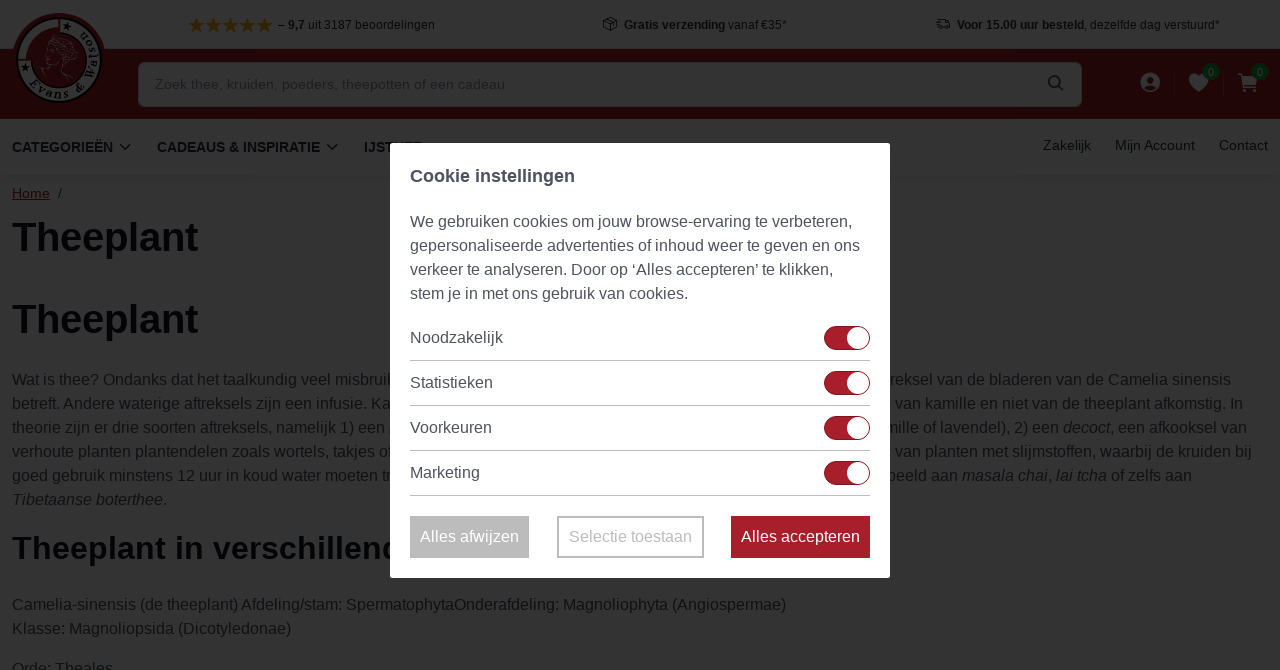

--- FILE ---
content_type: text/html; charset=UTF-8
request_url: https://www.evansnwatson.nl/page/theeplant
body_size: 18686
content:
<!DOCTYPE html>

<html lang="nl">
<head><script type="text/javascript">
    window.dataLayer = window.dataLayer || [];
            window.dataLayer.push({"env":"prod","route":"bitbag_sylius_cms_plugin_shop_page_show","channel":{"code":"default","name":"Consumenten"},"locale":"nl","currency":"EUR"});
    </script>

<!-- Google Tag Manager  -->
<script>(function(w,d,s,l,i){w[l]=w[l]||[];w[l].push({'gtm.start':
        new Date().getTime(),event:'gtm.js'});var f=d.getElementsByTagName(s)[0],
        j=d.createElement(s),dl=l!='dataLayer'?'&l='+l:'';j.async=true;j.src=
        'https://www.googletagmanager.com/gtm.js?id='+i+dl;f.parentNode.insertBefore(j,f);
    })(window,document,'script','dataLayer','GTM-WZ496L');</script>
<!-- End Google Tag Manager -->

    <meta charset="UTF-8" />
    
    <title>        Theeplant
     | Evans & Watson</title>

    <meta name="viewport" content="width=device-width, initial-scale=1">

    <!-- Favicon and Touch Icons-->
    <link rel="apple-touch-icon" sizes="180x180" href="/enw/img/apple-touch-icon.png">
    <link rel="icon" type="image/png" sizes="32x32" href="/enw/img/favicon-32x32.png">
    <link rel="icon" type="image/png" sizes="16x16" href="/enw/img/favicon-16x16.png">
    <link rel="manifest" href="/enw/img/site.webmanifest">
    <link rel="mask-icon" color="#5bbad5" href="/enw/img/safari-pinned-tab.svg">
    <meta name="msapplication-TileColor" content="#a91825">
    <meta name="theme-color" content="#ffffff">

            
        
    
    
    
    
            <meta property="og:type" content="website" />
        <meta property="og:url" content="https://www.evansnwatson.nl/nl/page/theeplant" />
    
    
    <script type="application/ld+json">[{"@context":"https://schema.org","@type":"Store","additionalType":"http://www.productontology.org/id/Grocery_store","name":"Evans & Watson","telephone":"+31 592 85 34 45","email":"info@evansnwatson.nl","url":"https://www.evansnwatson.nl/","address":{"@type":"PostalAddress","streetAddress":"Annerweg 8","addressLocality":"Anloo","addressRegion":"Drenthe","postalCode":"9467 PC","addressCountry":"NL"},"openingHours":["Mo-Fr 08:00-17:00","Sa 08:00-12:00"],"geo":{"@type":"GeoCoordinates","latitude":"53.045576","longitude":"6.704841"},"hasMap":"https://www.google.nl/maps/place/Evans+%26+Watson+Tea+Company/@53.0457162,6.7047181,16z/data=!4m5!3m4!1s0x0:0x9e0f57c99d9b9c6b!8m2!3d53.0456205!4d6.7047874?shorturl=1","logo":"https://www.evansnwatson.nl/enw/img/logo.svg","image":"https://www.evansnwatson.nl/uploads/images/banners/banner-kamille6.avif","priceRange":"$$","sameAs":["https://www.facebook.com/evansnwatson/","https://twitter.com/evansnwatson","https://www.instagram.com/evansnwatson/","https://nl.pinterest.com/evanswatson/","https://www.linkedin.com/company/evans-&-watson/"],"aggregateRating":{"@type":"AggregateRating","bestRating":"5","ratingValue":"4.8282","ratingCount":"3190","worstRating":"1"}}]</script>


                <meta name="keywords" content="Theeplant" />
        
            <!-- Vendor styles -->
        <link rel="stylesheet" media="screen" href="/enw/vendor/slick-carousel/slick/slick.css">
        <link rel="stylesheet" media="screen" href="/enw/vendor/slick-carousel/slick/slick-theme.css">

        <!-- Main Theme Styles + Bootstrap-->
        <link rel="stylesheet" href="/build/duracom-theme/app.243d999e.css">
        <link rel="stylesheet" media="screen" href="/enw/css/header.css">

        <link rel="stylesheet" href="/vendor/simplebar/dist/simplebar.min.css"/>
        <link rel="stylesheet" href="/vendor/tiny-slider/dist/tiny-slider.css"/>
        <link rel="stylesheet" href="/vendor/drift-zoom/dist/drift-basic.min.css"/>

        <style>
            #product-description h3 {
                color: #a81e2a !important;
            }
        </style>

        

    
    <link rel="stylesheet" href="/bundles/_themes/duracom/evans-theme/bitbagsyliuselasticsearchplugin/css/bitbag-autocomplete-search.css">



    <script type="text/javascript">
    var gtmEnhancedEcommerceCurrencyCode = 'EUR';
</script>
<script type="text/javascript">
    var productImpressions = window.productImpressions || (window.productImpressions = []);
</script>
<script type="text/javascript">
    var productDetails = window.productDetails || (window.productDetails = []);
</script>
<script type="text/javascript">
    var checkoutStepsConfiguration = window.checkoutStepsConfiguration || (window.checkoutStepsConfiguration = {"enabled":true,"steps":{"1":[{"event":"click","selector":"a[href$='\/checkout\/']"}],"2":[{"event":"submit","selector":"form[name=sylius_checkout_address]"}],"3":[{"event":"submit","selector":"form[name=sylius_checkout_select_shipping]","option":"enhancedEcommerceCheckoutGetChoiceValue"}],"4":[{"event":"submit","selector":"form[name=sylius_checkout_select_payment]","option":"enhancedEcommerceCheckoutGetChoiceValue"}]}});
</script>

    <script src="/enw/js/cookie-consent.js?v=1730369360" defer="defer"></script>
</head>

<body><!-- Google Tag Manager (noscript) -->
<noscript><iframe src="https://www.googletagmanager.com/ns.html?id=GTM-WZ496L"
                  height="0" width="0" style="display:none;visibility:hidden"></iframe></noscript>
<!-- End Google Tag Manager (noscript) -->



<!-- Page wrapper for sticky footer -->
<!-- Wraps everything except footer to push footer to the bottom of the page if there is little content -->
<main class="page-wrapper">
        
    
            <!-- Navbar Desktop -->
<header class="header bg-white box-shadow-sm mb-0">

    
        <!-- Topbar -->
        <div class="container pl-md-4 py-2 border-bottom">
            <div id="topbar-carousel" class="ml-md-5 py-md-1 pl-md-5 text-center" data-slick='{
            "slidesToShow": 4,
            "slidesToScroll": 1,
            "arrows": false,
            "dots": false,
            "infinite": true,
            "autoplay": true,
            "responsive":
              [
                {
                  "breakpoint": 1300,
                  "settings": {
                    "slidesToShow": 3
                  }
                },
                {
                  "breakpoint": 1100,
                  "settings": {
                    "slidesToShow": 2
                  }
                },
                {
                  "breakpoint": 700,
                  "settings": {
                    "slidesToShow": 1
                  }
                }
              ]
          }'>

                <div class="">
                    <a href="#" class="nav-link p-0 font-weight-normal">
                        <div class="star-rating mr-1 font-size-sm">
                            <i class="sr-star ei-star-filled active"></i>
                            <i class="sr-star ei-star-filled active"></i>
                            <i class="sr-star ei-star-filled active"></i>
                            <i class="sr-star ei-star-filled active"></i>
                            <i class="sr-star ei-star-filled active"></i>
                        </div>
                        <span class="d-inline-block font-size-xs">
                    <span class="review-separator">– </span><b>9,7</b> uit 3187 beoordelingen
                </span>
                    </a>
                </div>
                <div class="">
                    <a href="/page/verzendkosten" class="nav-link d-inline-block p-0 font-size-xs font-weight-normal">
                        <i class="ei-parcel mr-1 mt-n1 align-middle font-size-sm"></i>
                        <b>Gratis verzending</b> vanaf €35*
                    </a>
                </div>
                <div class="">
                    <a href="/page/bezorgopties" class="nav-link d-inline-block p-0 font-size-xs font-weight-normal">
                        <i class="ei-delivery mr-1 mt-n1 align-middle font-size-sm"></i>
                        <b>Voor 15.00 uur besteld</b>, dezelfde dag verstuurd*
                    </a>
                </div>
                <div class="pt-1">
                    <a href="/page/spaarpunten" class="nav-link p-0 font-weight-normal font-size-xs text-success">Spaar punten voor <b>kortingen</b></a>
                </div>

            </div>
        </div>

    
    <!-- Search Desktop -->
    <div class="d-md-block py-2 bg-primary">
        <div class="container d-flex align-items-center py-1">
            <!-- Navigation Mobile -->
            <div class="mobile-navigation">
                <div class="mobile-navigation-child">
                    <a class="toggle zindex-5 hc-nav-trigger" href="#" id="mobile-menu-trigger">
                        <span></span>
                    </a>
                </div>
            </div>
            <a href="/" class="flex-shrink-0 d-block mt-n5 mr-3 mr-lg-4">
                <img src="/enw/img/logo.svg" width="94" alt="Logo" class="logo-desktop" />
                <img src="/enw/img/logo-m.svg" width="160" alt="Logo" class="logo-mobile" />
            </a>
            <div class="position-relative w-100 pl-2">
                <form id="searchWidgetForm" action="/nl/search" method="get" class="">
    <div class="search search-header" id="products-search">
        <input class="form-control pr-5 prompt" type="text" placeholder="Zoek thee, kruiden, poeders, theepotten of een cadeau" name="bitbag_elasticsearch_search[box][query]" id="searchWidgetQuery">
        <button class="btn px-0 icon-float icon-float-right" aria-label="Zoeken">
            <i class="ei-search mt-n1 align-middle font-size-lg font-weight-bold"></i>
        </button>
        <div class="results mt-2"></div>
    </div>
</form>





            </div>
            <ul class="d-flex list-unstyled mb-0 ml-3 ml-lg-5 pl-md-1">
                <li class="mr-2 pl-1">
                    <div>
            <a href="/nl/login" class="nav-link nav-link-light position-relative p-0">
            <i class="ei-person-circle-filled mt-n1 align-middle" style="font-size: 1.5rem;"></i>
        </a>
    </div>
                </li>
                <li class="mr-2 pl-1 border-right border-light"></li>
                <li class="mr-2 pl-1">
                    

<a href="/wishlist" class="nav-link nav-link-light position-relative p-0">
    <i class="ei-heart-filled mt-n1 align-middle" style="font-size: 1.5rem;"></i>
    <span class="badge badge-success rounded-circle position-absolute" style="top: -.7rem; right: -.7rem; transform: scale(.8);">
                    0
                  </span>
</a>

                </li>
                <li class="mr-2 pl-1 border-right border-light"></li>
                <li class="mr-2 pl-1">
                    


<a href="/nl/cart/" class="nav-link nav-link-light position-relative p-0">
    <i class="ei-cart-filled mt-n1 align-middle" style="font-size: 1.5rem;"></i>
    <span class="badge badge-success rounded-circle position-absolute" style="top: -.7rem; right: -.7rem; transform: scale(.8);">
                    0
                  </span>
</a>








                </li>
            </ul>
        </div>
    </div>

    <!-- Menu -->
    <!-- Navigation Desktop -->
<nav class="container d-md-flex justify-content-between position-relative mobile-menu-support" id="main-menu">
    <div class="mobile-close"></div>
    <div class="mobile-close-hidden"></div>
    <ul class="navbar-nav d-flex flex-row">
                    <li class="nav-item dropdown mega-dropdown special-icons">
                <a class="dropdown-toggle nav-link d-flex align-items-center" href="#">
                    Categorieën
                </a>
                <div class="dropdown-menu py-0">
                    <div class="mobile-close">
                        Categorieën
                    </div>
                    <div class="row">
                        <div class="col-3 category-menu">
                            <div class="py-4">
                                                                                                                                                                                                                                                            <a href="/products-list/losse-thee-87" class="dropdown-item" data-bs-menu-show="#submenu-25">
                                        <i class="ei-tea-leaf mr-2 lead align-middle opacity-80"></i>
                                        Losse thee
                                    </a>
                                                                                                                                                                                                                                                            <a href="/products-list/kruiden-1257" class="dropdown-item" data-bs-menu-show="#submenu-106">
                                        <i class="ei-branch mr-2 lead align-middle opacity-80"></i>
                                        Kruiden
                                    </a>
                                                                                                                                                                                                                                                            <a href="/products-list/theezakjes-1459" class="dropdown-item" data-bs-menu-show="#submenu-200">
                                        <i class="ei-tea-bag mr-2 lead align-middle opacity-80"></i>
                                        Piramide Theezakjes
                                    </a>
                                                                                                                                                                                                                                                            <a href="/products-list/poeders" class="dropdown-item" data-bs-menu-show="#submenu-201">
                                        <i class="ei-powder mr-2 lead align-middle opacity-80"></i>
                                        Natuurlijke Poeders
                                    </a>
                                                                                                                                                                                                                                                            <a href="/products-list/theeproefpakket-85" class="dropdown-item" data-bs-menu-show="#submenu-202">
                                        <i class="ei-tea-box mr-2 lead align-middle opacity-80"></i>
                                        Proefpakketten
                                    </a>
                                                                                                                                                                                                                                                            <a href="/products-list/mate-thee-56" class="dropdown-item" data-bs-menu-show="#submenu-203">
                                        <i class="ei-mate-tea mr-2 lead align-middle opacity-80"></i>
                                        Yerba Maté &amp; Toebehoren
                                    </a>
                                                                                                                                                                                                                                                            <a href="/products-list/matcha-151" class="dropdown-item" data-bs-menu-show="#submenu-204">
                                        <i class="ei-matcha mr-2 lead align-middle opacity-80"></i>
                                        Matcha &amp; Toebehoren
                                    </a>
                                                                                                                                                                                                                                                            <a href="/products-list/theefilters-23" class="dropdown-item" data-bs-menu-show="#submenu-205">
                                        <i class="ei-tea-strainer mr-2 lead align-middle opacity-80"></i>
                                        Theefilters
                                    </a>
                                                                                                                                                                                                                                                            <a href="/products-list/theeglazen-mokken-114" class="dropdown-item" data-bs-menu-show="#submenu-206">
                                        <i class="ei-green-tea mr-2 lead align-middle opacity-80"></i>
                                        Theeservies, Kopjes &amp; Bekers
                                    </a>
                                                                                                                                                                                                                                                            <a href="/products-list/theepotten-78" class="dropdown-item" data-bs-menu-show="#submenu-207">
                                        <i class="ei-teapot mr-2 lead align-middle opacity-80"></i>
                                        Theesets &amp; Theepotten
                                    </a>
                                                                                                                                                                                                                                                            <a href="/products-list/theecadeau-391" class="dropdown-item" data-bs-menu-show="#submenu-208">
                                        <i class="ei-gift mr-2 lead align-middle opacity-80"></i>
                                        Cadeaus &amp; Inspiratie
                                    </a>
                                                                                                                                                                                                                                                            <a href="/products-list/theeblikken-1123" class="dropdown-item" data-bs-menu-show="#submenu-209">
                                        <i class="ei-tea-can mr-2 lead align-middle opacity-80"></i>
                                        Theedozen &amp; Blikken
                                    </a>
                                                                                                                                                                                <a href="#" class="dropdown-item" data-bs-menu-show="#submenu-714">
                                        <i class="ei-branch mr-2 lead align-middle opacity-80"></i>
                                        Nieuwste producten
                                    </a>
                                                            </div>
                        </div>
                        <div class="col-9">
                            <div class="border-left h-100 py-4 pl-3">
                                                                    <!-- Losse Thee -->
                                    <div id="submenu-25" class="dropdown-pane pl-1">
                                        <div class="mobile-close">Losse thee</div>
                                        <div class="row row-cols-4">
                                                                                            <div class="col">
                                                    <h6 class="mb-3 font-size-sm">
                                                        <a href="#" class="nav-link">Theesoort</a>
                                                    </h6>
                                                    <ul class="nav flex-column">
                                                        <li class="mobile-close">Theesoort</li>
                                                                                                                    <li class="nav-item">
                                                                                                                                    <a href="/products-list/groene-thee-14" class="nav-link">Groene Thee</a>
                                                                                                                            </li>
                                                                                                                    <li class="nav-item">
                                                                                                                                    <a href="/products-list/kruidenthee-19" class="nav-link">Kruidenthee</a>
                                                                                                                            </li>
                                                                                                                    <li class="nav-item">
                                                                                                                                    <a href="/products-list/oolong-15" class="nav-link">Oolong Thee</a>
                                                                                                                            </li>
                                                                                                                    <li class="nav-item">
                                                                                                                                    <a href="/products-list/pu-erh-17" class="nav-link">Pu erh</a>
                                                                                                                            </li>
                                                                                                                    <li class="nav-item">
                                                                                                                                    <a href="/products-list/rooibos-18" class="nav-link">Rooibos</a>
                                                                                                                            </li>
                                                                                                                    <li class="nav-item">
                                                                                                                                    <a href="/products-list/vruchtenthee-21" class="nav-link">Vruchtenthee</a>
                                                                                                                            </li>
                                                                                                                    <li class="nav-item">
                                                                                                                                    <a href="/products-list/witte-thee-16" class="nav-link">Witte Thee</a>
                                                                                                                            </li>
                                                                                                                    <li class="nav-item">
                                                                                                                                    <a href="/products-list/zwarte-thee-13" class="nav-link">Zwarte Thee</a>
                                                                                                                            </li>
                                                                                                            </ul>
                                                </div>
                                                                                            <div class="col">
                                                    <h6 class="mb-3 font-size-sm">
                                                        <a href="#" class="nav-link">Klassiekers</a>
                                                    </h6>
                                                    <ul class="nav flex-column">
                                                        <li class="mobile-close">Klassiekers</li>
                                                                                                                    <li class="nav-item">
                                                                                                                                    <a href="/products-list/favoriete-theeen-1445" class="nav-link">Alle Favoriete Theeën</a>
                                                                                                                            </li>
                                                                                                                    <li class="nav-item">
                                                                                                                                    <a href="/products-list/earl-grey-82" class="nav-link">Earl Grey</a>
                                                                                                                            </li>
                                                                                                                    <li class="nav-item">
                                                                                                                                    <a href="/products-list/lapsang-souchong-1285" class="nav-link">Lapsang Souchong</a>
                                                                                                                            </li>
                                                                                                                    <li class="nav-item">
                                                                                                                                    <a href="/products-list/matcha-151" class="nav-link">Matcha</a>
                                                                                                                            </li>
                                                                                                                    <li class="nav-item">
                                                                                                                                    <a href="/products-list/mate-thee-56" class="nav-link">Yerba Maté</a>
                                                                                                                            </li>
                                                                                                                    <li class="nav-item">
                                                                                                                                    <a href="/products-list/genmaicha-1456" class="nav-link">Genmaicha</a>
                                                                                                                            </li>
                                                                                                                    <li class="nav-item">
                                                                                                                                    <a href="/products-list/gunpowder-1455" class="nav-link">Gunpowder</a>
                                                                                                                            </li>
                                                                                                                    <li class="nav-item">
                                                                                                                                    <a href="/products-list/chai-thee-81" class="nav-link">Chai</a>
                                                                                                                            </li>
                                                                                                                    <li class="nav-item">
                                                                                                                                    <a href="/products-list/groene-rooibos-409" class="nav-link">Groene Rooibos</a>
                                                                                                                            </li>
                                                                                                                    <li class="nav-item">
                                                                                                                                    <a href="/products-list/honeybush-410" class="nav-link">Honey Bush</a>
                                                                                                                            </li>
                                                                                                                    <li class="nav-item">
                                                                                                                                    <a href="/products-list/jasmijn-51" class="nav-link">Jasmijn</a>
                                                                                                                            </li>
                                                                                                                    <li class="nav-item">
                                                                                                                                    <a href="/products-list/rookthee-1333" class="nav-link">Rookthee</a>
                                                                                                                            </li>
                                                                                                                    <li class="nav-item">
                                                                                                                                    <a href="/products-list/sencha-1354" class="nav-link">Sencha</a>
                                                                                                                            </li>
                                                                                                            </ul>
                                                </div>
                                                                                            <div class="col">
                                                    <h6 class="mb-3 font-size-sm">
                                                        <a href="#" class="nav-link">Thema</a>
                                                    </h6>
                                                    <ul class="nav flex-column">
                                                        <li class="mobile-close">Thema</li>
                                                                                                                    <li class="nav-item">
                                                                                                                                    <a href="/products-list/ayurveda-wellness-148" class="nav-link">Ayurveda Thee</a>
                                                                                                                            </li>
                                                                                                                    <li class="nav-item">
                                                                                                                                    <a href="/products-list/geen-cafeine-42" class="nav-link">Cafeïnevrije Thee</a>
                                                                                                                            </li>
                                                                                                                    <li class="nav-item">
                                                                                                                                    <a href="/products-list/detox-74" class="nav-link">Detox Thee</a>
                                                                                                                            </li>
                                                                                                                    <li class="nav-item">
                                                                                                                                    <a href="/products-list/favoriete-theeen-1445" class="nav-link">Favoriete Theeën</a>
                                                                                                                            </li>
                                                                                                                    <li class="nav-item">
                                                                                                                                    <a href="/products-list/high-tea" class="nav-link">High Tea</a>
                                                                                                                            </li>
                                                                                                                    <li class="nav-item">
                                                                                                                                    <a href="/products-list/ijsthee-84" class="nav-link">IJsthee</a>
                                                                                                                            </li>
                                                                                                                    <li class="nav-item">
                                                                                                                                    <a href="/products-list/kinderthee-1344" class="nav-link">Kinderthee</a>
                                                                                                                            </li>
                                                                                                                    <li class="nav-item">
                                                                                                                                    <a href="/products-list/ontbijt-73" class="nav-link">Ontbijtthee</a>
                                                                                                                            </li>
                                                                                                                    <li class="nav-item">
                                                                                                                                    <a href="/products-list/herfst-1121" class="nav-link">Seizoensthee</a>
                                                                                                                            </li>
                                                                                                                    <li class="nav-item">
                                                                                                                                    <a href="/products-list/slaapthee-1295" class="nav-link">Slaapthee</a>
                                                                                                                            </li>
                                                                                                                    <li class="nav-item">
                                                                                                                                    <a href="/products-list/wellness-20" class="nav-link">Wellness</a>
                                                                                                                            </li>
                                                                                                                    <li class="nav-item">
                                                                                                                                    <a href="/products-list/speciale-thee-86" class="nav-link">Speciale Thee</a>
                                                                                                                            </li>
                                                                                                                    <li class="nav-item">
                                                                                                                                    <a href="/products-list/cold-brew-thee-1347" class="nav-link">Cold Brew Thee</a>
                                                                                                                            </li>
                                                                                                                    <li class="nav-item">
                                                                                                                                    <a href="/products-list/energie-71" class="nav-link">Energie</a>
                                                                                                                            </li>
                                                                                                                    <li class="nav-item">
                                                                                                                                    <a href="/products-list/relax-44" class="nav-link">Relax</a>
                                                                                                                            </li>
                                                                                                                    <li class="nav-item">
                                                                                                                                    <a href="/products-list/tea-latte-102" class="nav-link">Tea Latte</a>
                                                                                                                            </li>
                                                                                                                    <li class="nav-item">
                                                                                                                                    <a href="/products-list/pure-thee-1346" class="nav-link">Pure Thee</a>
                                                                                                                            </li>
                                                                                                                    <li class="nav-item">
                                                                                                                                    <a href="/products-list/top-10-1447" class="nav-link">Top 10</a>
                                                                                                                            </li>
                                                                                                                    <li class="nav-item">
                                                                                                                                    <a href="/products-list/chocolade-97" class="nav-link">Chocolade</a>
                                                                                                                            </li>
                                                                                                            </ul>
                                                </div>
                                                                                            <div class="col">
                                                    <h6 class="mb-3 font-size-sm">
                                                        <a href="#" class="nav-link">Theelanden</a>
                                                    </h6>
                                                    <ul class="nav flex-column">
                                                        <li class="mobile-close">Theelanden</li>
                                                                                                                    <li class="nav-item">
                                                                                                                                    <a href="/products-list/assam-1278" class="nav-link">Assam</a>
                                                                                                                            </li>
                                                                                                                    <li class="nav-item">
                                                                                                                                    <a href="/products-list/ceylon-1280" class="nav-link">Ceylon</a>
                                                                                                                            </li>
                                                                                                                    <li class="nav-item">
                                                                                                                                    <a href="/products-list/china-1281" class="nav-link">China</a>
                                                                                                                            </li>
                                                                                                                    <li class="nav-item">
                                                                                                                                    <a href="/products-list/darjeeling-1279" class="nav-link">Darjeeling</a>
                                                                                                                            </li>
                                                                                                                    <li class="nav-item">
                                                                                                                                    <a href="/products-list/india-1277" class="nav-link">India</a>
                                                                                                                            </li>
                                                                                                                    <li class="nav-item">
                                                                                                                                    <a href="/products-list/japan-1284" class="nav-link">Japan</a>
                                                                                                                            </li>
                                                                                                                    <li class="nav-item">
                                                                                                                                    <a href="/products-list/taiwan-1283" class="nav-link">Taiwan</a>
                                                                                                                            </li>
                                                                                                                    <li class="nav-item">
                                                                                                                                    <a href="/products-list/andere-regio-s-1282" class="nav-link">Andere regio&#039;s</a>
                                                                                                                            </li>
                                                                                                            </ul>
                                                </div>
                                                                                    </div>
                                    </div>
                                                                    <!-- Losse Thee -->
                                    <div id="submenu-106" class="dropdown-pane pl-1">
                                        <div class="mobile-close">Kruiden</div>
                                        <div class="row row-cols-4">
                                                                                            <div class="col">
                                                    <h6 class="mb-3 font-size-sm">
                                                        <a href="#" class="nav-link">Plantdeel</a>
                                                    </h6>
                                                    <ul class="nav flex-column">
                                                        <li class="mobile-close">Plantdeel</li>
                                                                                                                    <li class="nav-item">
                                                                                                                                    <a href="/products-list/wortel-1258" class="nav-link">Wortel</a>
                                                                                                                            </li>
                                                                                                                    <li class="nav-item">
                                                                                                                                    <a href="/products-list/blad-1261" class="nav-link">Blad</a>
                                                                                                                            </li>
                                                                                                                    <li class="nav-item">
                                                                                                                                    <a href="/products-list/bessen-1260" class="nav-link">Bessen</a>
                                                                                                                            </li>
                                                                                                                    <li class="nav-item">
                                                                                                                                    <a href="/products-list/kruid-1263" class="nav-link">Kruid</a>
                                                                                                                            </li>
                                                                                                                    <li class="nav-item">
                                                                                                                                    <a href="/products-list/bastschors-1286" class="nav-link">Bast/Schors</a>
                                                                                                                            </li>
                                                                                                                    <li class="nav-item">
                                                                                                                                    <a href="/products-list/vruchten-1265" class="nav-link">Vruchten</a>
                                                                                                                            </li>
                                                                                                                    <li class="nav-item">
                                                                                                                                    <a href="/products-list/zaden-1264" class="nav-link">Zaden</a>
                                                                                                                            </li>
                                                                                                                    <li class="nav-item">
                                                                                                                                    <a href="/products-list/bloesem-1262" class="nav-link">Bloesem</a>
                                                                                                                            </li>
                                                                                                                    <li class="nav-item">
                                                                                                                                    <a href="/products-list/zeewier-en-algen" class="nav-link">Zeewier/Algen</a>
                                                                                                                            </li>
                                                                                                            </ul>
                                                </div>
                                                                                            <div class="col">
                                                    <h6 class="mb-3 font-size-sm">
                                                        <a href="#" class="nav-link">Herkomst &amp; Toepassing</a>
                                                    </h6>
                                                    <ul class="nav flex-column">
                                                        <li class="mobile-close">Herkomst &amp; Toepassing</li>
                                                                                                                    <li class="nav-item">
                                                                                                                                    <a href="/products-list/amerikaanse-kruiden-1266" class="nav-link">Amerikaanse kruiden</a>
                                                                                                                            </li>
                                                                                                                    <li class="nav-item">
                                                                                                                                    <a href="/products-list/ayurvedische-kruiden-1267" class="nav-link">Ayurvedische kruiden</a>
                                                                                                                            </li>
                                                                                                                    <li class="nav-item">
                                                                                                                                    <a href="/products-list/chinese-kruiden-1268" class="nav-link">Chinese &amp; TCM kruiden</a>
                                                                                                                            </li>
                                                                                                                    <li class="nav-item">
                                                                                                                                    <a href="/products-list/europese-kruiden-1269" class="nav-link">Europese kruiden</a>
                                                                                                                            </li>
                                                                                                                    <li class="nav-item">
                                                                                                                                    <a href="/products-list/keukenkruiden-1065" class="nav-link">Keukenkruiden</a>
                                                                                                                            </li>
                                                                                                                    <li class="nav-item">
                                                                                                                                    <a href="/products-list/paarden-kruiden-1334" class="nav-link">Paardenkruiden</a>
                                                                                                                            </li>
                                                                                                                    <li class="nav-item">
                                                                                                                                    <a href="/products-list/specerijen-en-zaden-401" class="nav-link">Specerijen</a>
                                                                                                                            </li>
                                                                                                                    <li class="nav-item">
                                                                                                                                    <a href="/products-list/badkruiden-1336" class="nav-link">Badkruiden</a>
                                                                                                                            </li>
                                                                                                                    <li class="nav-item">
                                                                                                                                    <a href="/products-list/medicinale-kruiden-411" class="nav-link">Medicinale kruiden</a>
                                                                                                                            </li>
                                                                                                                    <li class="nav-item">
                                                                                                                                    <a href="/products-list/koffievervangers-1449" class="nav-link">Koffievervangers</a>
                                                                                                                            </li>
                                                                                                            </ul>
                                                </div>
                                                                                            <div class="col">
                                                    <h6 class="mb-3 font-size-sm">
                                                        <a href="#" class="nav-link">Functie</a>
                                                    </h6>
                                                    <ul class="nav flex-column">
                                                        <li class="mobile-close">Functie</li>
                                                                                                                    <li class="nav-item">
                                                                                                                                    <a href="/products-list/antioxidanten" class="nav-link">Antioxidanten</a>
                                                                                                                            </li>
                                                                                                                    <li class="nav-item">
                                                                                                                                    <a href="/products-list/blaas-en-urinewegen" class="nav-link">Blaas en Urinewegen</a>
                                                                                                                            </li>
                                                                                                                    <li class="nav-item">
                                                                                                                                    <a href="/products-list/bloeddruk" class="nav-link">Bloeddruk</a>
                                                                                                                            </li>
                                                                                                                    <li class="nav-item">
                                                                                                                                    <a href="/products-list/bloedsuikerspiegel" class="nav-link">Bloedsuikerspiegel</a>
                                                                                                                            </li>
                                                                                                                    <li class="nav-item">
                                                                                                                                    <a href="/products-list/botten" class="nav-link">Botten</a>
                                                                                                                            </li>
                                                                                                                    <li class="nav-item">
                                                                                                                                    <a href="/products-list/cholesterol" class="nav-link">Cholesterol</a>
                                                                                                                            </li>
                                                                                                                    <li class="nav-item">
                                                                                                                                    <a href="/products-list/darmen" class="nav-link">Darmen</a>
                                                                                                                            </li>
                                                                                                                    <li class="nav-item">
                                                                                                                                    <a href="/products-list/energie-vermoeidheid" class="nav-link">Energie &amp; Vermoeidheid</a>
                                                                                                                            </li>
                                                                                                                    <li class="nav-item">
                                                                                                                                    <a href="/products-list/gewicht" class="nav-link">Gewicht</a>
                                                                                                                            </li>
                                                                                                                    <li class="nav-item">
                                                                                                                                    <a href="/products-list/gewrichten" class="nav-link">Gewrichten</a>
                                                                                                                            </li>
                                                                                                                    <li class="nav-item">
                                                                                                                                    <a href="/products-list/haar" class="nav-link">Haar</a>
                                                                                                                            </li>
                                                                                                                    <li class="nav-item">
                                                                                                                                    <a href="/products-list/hart-en-bloedvaten" class="nav-link">Hart en Bloedvaten</a>
                                                                                                                            </li>
                                                                                                                    <li class="nav-item">
                                                                                                                                    <a href="/products-list/hersenen" class="nav-link">Hersenen</a>
                                                                                                                            </li>
                                                                                                                    <li class="nav-item">
                                                                                                                                    <a href="/products-list/hormoonregulatie" class="nav-link">Hormoonregulatie</a>
                                                                                                                            </li>
                                                                                                                    <li class="nav-item">
                                                                                                                                    <a href="/products-list/huid" class="nav-link">Huid</a>
                                                                                                                            </li>
                                                                                                                    <li class="nav-item">
                                                                                                                                    <a href="/products-list/immuunsysteem-weerstand" class="nav-link">Immuunsysteem - weerstand</a>
                                                                                                                            </li>
                                                                                                                    <li class="nav-item">
                                                                                                                                    <a href="/products-list/leverfunctie" class="nav-link">Leverfunctie</a>
                                                                                                                            </li>
                                                                                                                    <li class="nav-item">
                                                                                                                                    <a href="/products-list/libido" class="nav-link">Libido</a>
                                                                                                                            </li>
                                                                                                                    <li class="nav-item">
                                                                                                                                    <a href="/products-list/luchtwegen" class="nav-link">Luchtwegen</a>
                                                                                                                            </li>
                                                                                                                    <li class="nav-item">
                                                                                                                                    <a href="/products-list/menopauze" class="nav-link">Menopauze</a>
                                                                                                                            </li>
                                                                                                                    <li class="nav-item">
                                                                                                                                    <a href="/products-list/menstruatie" class="nav-link">Menstruatie</a>
                                                                                                                            </li>
                                                                                                                    <li class="nav-item">
                                                                                                                                    <a href="/products-list/mond-en-gebit" class="nav-link">Mond en Gebit</a>
                                                                                                                            </li>
                                                                                                                    <li class="nav-item">
                                                                                                                                    <a href="/products-list/nachtrust" class="nav-link">Nachtrust</a>
                                                                                                                            </li>
                                                                                                                    <li class="nav-item">
                                                                                                                                    <a href="/products-list/nierfunctie" class="nav-link">Nierfunctie</a>
                                                                                                                            </li>
                                                                                                                    <li class="nav-item">
                                                                                                                                    <a href="/products-list/ogen" class="nav-link">Ogen</a>
                                                                                                                            </li>
                                                                                                                    <li class="nav-item">
                                                                                                                                    <a href="/products-list/prostaat" class="nav-link">Prostaat</a>
                                                                                                                            </li>
                                                                                                                    <li class="nav-item">
                                                                                                                                    <a href="/products-list/schildklier" class="nav-link">Schildklier</a>
                                                                                                                            </li>
                                                                                                                    <li class="nav-item">
                                                                                                                                    <a href="/products-list/slijmvliezen" class="nav-link">Slijmvliezen</a>
                                                                                                                            </li>
                                                                                                                    <li class="nav-item">
                                                                                                                                    <a href="/products-list/spermatogenese" class="nav-link">Spermatogenese</a>
                                                                                                                            </li>
                                                                                                                    <li class="nav-item">
                                                                                                                                    <a href="/products-list/spieren" class="nav-link">Spieren</a>
                                                                                                                            </li>
                                                                                                                    <li class="nav-item">
                                                                                                                                    <a href="/products-list/spijsvertering" class="nav-link">Spijsvertering</a>
                                                                                                                            </li>
                                                                                                                    <li class="nav-item">
                                                                                                                                    <a href="/products-list/stress" class="nav-link">Stress</a>
                                                                                                                            </li>
                                                                                                                    <li class="nav-item">
                                                                                                                                    <a href="/products-list/vruchtbaarheid" class="nav-link">Vruchtbaarheid</a>
                                                                                                                            </li>
                                                                                                                    <li class="nav-item">
                                                                                                                                    <a href="/products-list/zenuwstelsel" class="nav-link">Zenuwstelsel</a>
                                                                                                                            </li>
                                                                                                                    <li class="nav-item">
                                                                                                                                    <a href="/products-list/zwangerschap" class="nav-link">Zwangerschap</a>
                                                                                                                            </li>
                                                                                                                    <li class="nav-item">
                                                                                                                                    <a href="/products-list/detoxen" class="nav-link">Detoxen</a>
                                                                                                                            </li>
                                                                                                            </ul>
                                                </div>
                                                                                            <div class="col">
                                                    <h6 class="mb-3 font-size-sm">
                                                        <a href="#" class="nav-link">Populaire Kruiden</a>
                                                    </h6>
                                                    <ul class="nav flex-column">
                                                        <li class="mobile-close">Populaire Kruiden</li>
                                                                                                                    <li class="nav-item">
                                                                                                                                    <a href="/products-list/brandnetel-1227" class="nav-link">Brandnetel</a>
                                                                                                                            </li>
                                                                                                                    <li class="nav-item">
                                                                                                                                    <a href="/products-list/gember-49" class="nav-link">Gember</a>
                                                                                                                            </li>
                                                                                                                    <li class="nav-item">
                                                                                                                                    <a href="/products-list/hibiscus-50" class="nav-link">Hibiscus</a>
                                                                                                                            </li>
                                                                                                                    <li class="nav-item">
                                                                                                                                    <a href="/products-list/kamille-96" class="nav-link">Kamille</a>
                                                                                                                            </li>
                                                                                                                    <li class="nav-item">
                                                                                                                                    <a href="/products-list/kurkuma-1225" class="nav-link">Kurkuma</a>
                                                                                                                            </li>
                                                                                                                    <li class="nav-item">
                                                                                                                                    <a href="/products-list/lapacho-1388" class="nav-link">Lapacho / Pau d&#039;Arco</a>
                                                                                                                            </li>
                                                                                                                    <li class="nav-item">
                                                                                                                                    <a href="/products-list/lavendel-52" class="nav-link">Lavendel</a>
                                                                                                                            </li>
                                                                                                                    <li class="nav-item">
                                                                                                                                    <a href="/products-list/moringa-34" class="nav-link">Moringa</a>
                                                                                                                            </li>
                                                                                                                    <li class="nav-item">
                                                                                                                                    <a href="/products-list/munt-58" class="nav-link">Munt</a>
                                                                                                                            </li>
                                                                                                                    <li class="nav-item">
                                                                                                                                    <a href="/products-list/paardenbloem-1345" class="nav-link">Paardenbloem</a>
                                                                                                                            </li>
                                                                                                                    <li class="nav-item">
                                                                                                                                    <a href="/products-list/salie-1348" class="nav-link">Salie</a>
                                                                                                                            </li>
                                                                                                                    <li class="nav-item">
                                                                                                                                    <a href="/products-list/sint-janskruid-1391" class="nav-link">Sint Janskruid</a>
                                                                                                                            </li>
                                                                                                                    <li class="nav-item">
                                                                                                                                    <a href="/products-list/zoethout-54" class="nav-link">Zoethout</a>
                                                                                                                            </li>
                                                                                                                    <li class="nav-item">
                                                                                                                                    <a href="/products-list/anijs" class="nav-link">Anijs</a>
                                                                                                                            </li>
                                                                                                                    <li class="nav-item">
                                                                                                                                    <a href="/products-list/rozenbottel-60" class="nav-link">Rozenbottel</a>
                                                                                                                            </li>
                                                                                                                    <li class="nav-item">
                                                                                                                                    <a href="/products-list/tulsi-thee-1122" class="nav-link">Tulsi</a>
                                                                                                                            </li>
                                                                                                                    <li class="nav-item">
                                                                                                                                    <a href="/products-list/vrouwenmantel-1349" class="nav-link">Vrouwenmantel</a>
                                                                                                                            </li>
                                                                                                                    <li class="nav-item">
                                                                                                                                    <a href="/products-list/gluehwein-1335" class="nav-link">Glühwein</a>
                                                                                                                            </li>
                                                                                                                    <li class="nav-item">
                                                                                                                                    <a href="/products-list/rozen-59" class="nav-link">Rozen</a>
                                                                                                                            </li>
                                                                                                                    <li class="nav-item">
                                                                                                                                    <a href="/products-list/verbena-62" class="nav-link">Verbena</a>
                                                                                                                            </li>
                                                                                                                    <li class="nav-item">
                                                                                                                                    <a href="/products-list/mierikswortel-1226" class="nav-link">Mierikswortel</a>
                                                                                                                            </li>
                                                                                                                    <li class="nav-item">
                                                                                                                                    <a href="/products-list/goudsbloem-1387" class="nav-link">Goudsbloem</a>
                                                                                                                            </li>
                                                                                                            </ul>
                                                </div>
                                                                                    </div>
                                    </div>
                                                                    <!-- Losse Thee -->
                                    <div id="submenu-200" class="dropdown-pane pl-1">
                                        <div class="mobile-close">Piramide Theezakjes</div>
                                        <div class="row row-cols-4">
                                                                                            <div class="col">
                                                    <h6 class="mb-3 font-size-sm">
                                                        <a href="#" class="nav-link">Soort</a>
                                                    </h6>
                                                    <ul class="nav flex-column">
                                                        <li class="mobile-close">Soort</li>
                                                                                                                    <li class="nav-item">
                                                                                                                                    <a href="/products-list/piramide-theezakjes" class="nav-link">Thee</a>
                                                                                                                            </li>
                                                                                                                    <li class="nav-item">
                                                                                                                                    <a href="/products-list/piramide-kruidenzakjes" class="nav-link">Pure kruiden</a>
                                                                                                                            </li>
                                                                                                                    <li class="nav-item">
                                                                                                                                    <a href="/products-list/ijsthee-zakjes" class="nav-link">IJsthee</a>
                                                                                                                            </li>
                                                                                                            </ul>
                                                </div>
                                                                                    </div>
                                    </div>
                                                                    <!-- Losse Thee -->
                                    <div id="submenu-201" class="dropdown-pane pl-1">
                                        <div class="mobile-close">Natuurlijke Poeders</div>
                                        <div class="row row-cols-4">
                                                                                            <div class="col">
                                                    <h6 class="mb-3 font-size-sm">
                                                        <a href="#" class="nav-link">Poeder soort</a>
                                                    </h6>
                                                    <ul class="nav flex-column">
                                                        <li class="mobile-close">Poeder soort</li>
                                                                                                                    <li class="nav-item">
                                                                                                                                    <a href="/products-list/kruidenpoeders-1381" class="nav-link">Kruidenpoeders</a>
                                                                                                                            </li>
                                                                                                                    <li class="nav-item">
                                                                                                                                    <a href="/products-list/thee-poeders-1454" class="nav-link">Theepoeders</a>
                                                                                                                            </li>
                                                                                                                    <li class="nav-item">
                                                                                                                                    <a href="/products-list/fruit-groentepoeders-1378" class="nav-link">Fruit- &amp; Groentepoeders</a>
                                                                                                                            </li>
                                                                                                                    <li class="nav-item">
                                                                                                                                    <a href="/products-list/groene-superfood-poeders-1373" class="nav-link">Groene superfood poeders</a>
                                                                                                                            </li>
                                                                                                                    <li class="nav-item">
                                                                                                                                    <a href="/products-list/superfoods-1379" class="nav-link">Superfoods</a>
                                                                                                                            </li>
                                                                                                                    <li class="nav-item">
                                                                                                                                    <a href="/products-list/koffievervangers-1449" class="nav-link">Koffievervangers</a>
                                                                                                                            </li>
                                                                                                                    <li class="nav-item">
                                                                                                                                    <a href="/products-list/specerij-poeders" class="nav-link">Specerij Poeders</a>
                                                                                                                            </li>
                                                                                                            </ul>
                                                </div>
                                                                                            <div class="col">
                                                    <h6 class="mb-3 font-size-sm">
                                                        <a href="#" class="nav-link">Populaire poeders</a>
                                                    </h6>
                                                    <ul class="nav flex-column">
                                                        <li class="mobile-close">Populaire poeders</li>
                                                                                                                    <li class="nav-item">
                                                                                                                                    <a href="https://www.evansnwatson.nl/products/astragalus-wortel-poeder-huang-qi-astragalus-membranaceus" class="nav-link">Astragalus Wortel Poeder</a>
                                                                                                                            </li>
                                                                                                                    <li class="nav-item">
                                                                                                                                    <a href="https://www.evansnwatson.nl/products/camu-camu-poeder-20-vit-c-mycaria-dubia" class="nav-link">Camu Camu Poeder</a>
                                                                                                                            </li>
                                                                                                                    <li class="nav-item">
                                                                                                                                    <a href="https://www.evansnwatson.nl/products/chlorella-poeder-chlorella-pyrenoidosa" class="nav-link">Chlorella Poeder</a>
                                                                                                                            </li>
                                                                                                                    <li class="nav-item">
                                                                                                                                    <a href="https://www.evansnwatson.nl/products/grote-klis-wortel-poeder-arctium-lappa" class="nav-link">Grote Klis Wortel Poeder</a>
                                                                                                                            </li>
                                                                                                                    <li class="nav-item">
                                                                                                                                    <a href="https://www.evansnwatson.nl/products/iers-mos-poeder-chondrus-crispus" class="nav-link">Iers Mos Poeder</a>
                                                                                                                            </li>
                                                                                                                    <li class="nav-item">
                                                                                                                                    <a href="https://www.evansnwatson.nl/products/kurkuma-poeder-curcuma-longa-turmeric-geelwortel-jiang-huang" class="nav-link">Kurkuma Poeder</a>
                                                                                                                            </li>
                                                                                                                    <li class="nav-item">
                                                                                                                                    <a href="/products-list/matcha-144" class="nav-link">Matcha</a>
                                                                                                                            </li>
                                                                                                                    <li class="nav-item">
                                                                                                                                    <a href="https://www.evansnwatson.nl/products/hojicha-poeder" class="nav-link">Hojicha poeder</a>
                                                                                                                            </li>
                                                                                                                    <li class="nav-item">
                                                                                                                                    <a href="https://www.evansnwatson.nl/products/rode-bieten-poeder" class="nav-link">Rode Bieten Poeder</a>
                                                                                                                            </li>
                                                                                                                    <li class="nav-item">
                                                                                                                                    <a href="https://www.evansnwatson.nl/products/rozenbottel-poeder-rosa-canina-hondsroos" class="nav-link">Rozenbottel Poeder</a>
                                                                                                                            </li>
                                                                                                                    <li class="nav-item">
                                                                                                                                    <a href="https://www.evansnwatson.nl/products/schisandra-bes-poeder-schisandra-chinensis-wu-wei-zi" class="nav-link">Schisandra Bes Poeder</a>
                                                                                                                            </li>
                                                                                                                    <li class="nav-item">
                                                                                                                                    <a href="https://www.evansnwatson.nl/products/slippery-elm-poeder-ulmus-rubra" class="nav-link">Slippery Elm Poeder</a>
                                                                                                                            </li>
                                                                                                                    <li class="nav-item">
                                                                                                                                    <a href="https://www.evansnwatson.nl/products/spirulina-poeder-spirulina-platensis" class="nav-link">Spirulina Poeder</a>
                                                                                                                            </li>
                                                                                                                    <li class="nav-item">
                                                                                                                                    <a href="https://www.evansnwatson.nl/products/wilde-yam-wortel-poeder-dioscorea-villosa-shan-yao" class="nav-link">Wilde Yam Wortel Poeder</a>
                                                                                                                            </li>
                                                                                                            </ul>
                                                </div>
                                                                                    </div>
                                    </div>
                                                                    <!-- Losse Thee -->
                                    <div id="submenu-202" class="dropdown-pane pl-1">
                                        <div class="mobile-close">Proefpakketten</div>
                                        <div class="row row-cols-4">
                                                                                            <div class="col">
                                                    <h6 class="mb-3 font-size-sm">
                                                        <a href="#" class="nav-link">Soort</a>
                                                    </h6>
                                                    <ul class="nav flex-column">
                                                        <li class="mobile-close">Soort</li>
                                                                                                                    <li class="nav-item">
                                                                                                                                    <a href="/products-list/theeproefpakket-85" class="nav-link">Proefpakketten</a>
                                                                                                                            </li>
                                                                                                                    <li class="nav-item">
                                                                                                                                    <a href="/products-list/multipacks-sets-145" class="nav-link">Theepakket</a>
                                                                                                                            </li>
                                                                                                            </ul>
                                                </div>
                                                                                    </div>
                                    </div>
                                                                    <!-- Losse Thee -->
                                    <div id="submenu-203" class="dropdown-pane pl-1">
                                        <div class="mobile-close">Yerba Maté &amp; Toebehoren</div>
                                        <div class="row row-cols-4">
                                                                                            <div class="col">
                                                    <h6 class="mb-3 font-size-sm">
                                                        <a href="#" class="nav-link">Soort</a>
                                                    </h6>
                                                    <ul class="nav flex-column">
                                                        <li class="mobile-close">Soort</li>
                                                                                                                    <li class="nav-item">
                                                                                                                                    <a href="/products-list/pure-yerba-mate" class="nav-link">Pure Yerba Maté</a>
                                                                                                                            </li>
                                                                                                                    <li class="nav-item">
                                                                                                                                    <a href="/products-list/met-een-smaakje-1368" class="nav-link">Yerba Maté melange</a>
                                                                                                                            </li>
                                                                                                                    <li class="nav-item">
                                                                                                                                    <a href="https://www.evansnwatson.nl/products/yerba-mate-starterspakket-traditioneel" class="nav-link">Yerba Maté Startpakket</a>
                                                                                                                            </li>
                                                                                                                    <li class="nav-item">
                                                                                                                                    <a href="https://www.evansnwatson.nl/products/yerba-mate-proefpakket" class="nav-link">Yerba Maté Proefpakket</a>
                                                                                                                            </li>
                                                                                                            </ul>
                                                </div>
                                                                                            <div class="col">
                                                    <h6 class="mb-3 font-size-sm">
                                                        <a href="#" class="nav-link">Accessoires</a>
                                                    </h6>
                                                    <ul class="nav flex-column">
                                                        <li class="mobile-close">Accessoires</li>
                                                                                                                    <li class="nav-item">
                                                                                                                                    <a href="/products-list/kalebas-1340" class="nav-link">Kalebas</a>
                                                                                                                            </li>
                                                                                                                    <li class="nav-item">
                                                                                                                                    <a href="/products-list/bombilla-1339" class="nav-link">Bombilla</a>
                                                                                                                            </li>
                                                                                                            </ul>
                                                </div>
                                                                                            <div class="col">
                                                    <h6 class="mb-3 font-size-sm">
                                                        <a href="#" class="nav-link">Type</a>
                                                    </h6>
                                                    <ul class="nav flex-column">
                                                        <li class="mobile-close">Type</li>
                                                                                                                    <li class="nav-item">
                                                                                                                                    <a href="/products-list/chimarrao-1246" class="nav-link">Chimarrão</a>
                                                                                                                            </li>
                                                                                                                    <li class="nav-item">
                                                                                                                                    <a href="/products-list/con-palo-1252" class="nav-link">Con Palo</a>
                                                                                                                            </li>
                                                                                                                    <li class="nav-item">
                                                                                                                                    <a href="/products-list/green-1251" class="nav-link">Green</a>
                                                                                                                            </li>
                                                                                                                    <li class="nav-item">
                                                                                                                                    <a href="/products-list/met-een-smaakje-1368" class="nav-link">Met een smaakje</a>
                                                                                                                            </li>
                                                                                                                    <li class="nav-item">
                                                                                                                                    <a href="/products-list/sin-palo-1253" class="nav-link">Sin Palo</a>
                                                                                                                            </li>
                                                                                                                    <li class="nav-item">
                                                                                                                                    <a href="/products-list/terere-1247" class="nav-link">Tereré</a>
                                                                                                                            </li>
                                                                                                                    <li class="nav-item">
                                                                                                                                    <a href="/products-list/tostada-1250" class="nav-link">Tostada</a>
                                                                                                                            </li>
                                                                                                            </ul>
                                                </div>
                                                                                            <div class="col">
                                                    <h6 class="mb-3 font-size-sm">
                                                        <a href="#" class="nav-link">Herkomst</a>
                                                    </h6>
                                                    <ul class="nav flex-column">
                                                        <li class="mobile-close">Herkomst</li>
                                                                                                                    <li class="nav-item">
                                                                                                                                    <a href="/products-list/argentinie-1248" class="nav-link">Argentinië</a>
                                                                                                                            </li>
                                                                                                                    <li class="nav-item">
                                                                                                                                    <a href="/products-list/brazile-1450" class="nav-link">Brazilië</a>
                                                                                                                            </li>
                                                                                                                    <li class="nav-item">
                                                                                                                                    <a href="/products-list/paraguay-1249" class="nav-link">Paraguay</a>
                                                                                                                            </li>
                                                                                                                    <li class="nav-item">
                                                                                                                                    <a href="/products-list/uruguay-1451" class="nav-link">Uruguay</a>
                                                                                                                            </li>
                                                                                                            </ul>
                                                </div>
                                                                                    </div>
                                    </div>
                                                                    <!-- Losse Thee -->
                                    <div id="submenu-204" class="dropdown-pane pl-1">
                                        <div class="mobile-close">Matcha &amp; Toebehoren</div>
                                        <div class="row row-cols-4">
                                                                                            <div class="col">
                                                    <h6 class="mb-3 font-size-sm">
                                                        <a href="#" class="nav-link">Soort</a>
                                                    </h6>
                                                    <ul class="nav flex-column">
                                                        <li class="mobile-close">Soort</li>
                                                                                                                    <li class="nav-item">
                                                                                                                                    <a href="/products-list/pure-matcha" class="nav-link">Pure Matcha</a>
                                                                                                                            </li>
                                                                                                                    <li class="nav-item">
                                                                                                                                    <a href="/products-list/matcha-melange" class="nav-link">Matcha Melange</a>
                                                                                                                            </li>
                                                                                                            </ul>
                                                </div>
                                                                                            <div class="col">
                                                    <h6 class="mb-3 font-size-sm">
                                                        <a href="#" class="nav-link">Accessoires</a>
                                                    </h6>
                                                    <ul class="nav flex-column">
                                                        <li class="mobile-close">Accessoires</li>
                                                                                                                    <li class="nav-item">
                                                                                                                                    <a href="/products-list/klopper-1237" class="nav-link">Matcha Klopper</a>
                                                                                                                            </li>
                                                                                                                    <li class="nav-item">
                                                                                                                                    <a href="/products-list/lepels-1239" class="nav-link">Matcha Lepel</a>
                                                                                                                            </li>
                                                                                                                    <li class="nav-item">
                                                                                                                                    <a href="/products-list/matcha-complete-sets-152" class="nav-link">Matcha Set</a>
                                                                                                                            </li>
                                                                                                                    <li class="nav-item">
                                                                                                                                    <a href="/products-list/kommen-1238" class="nav-link">Matcha Kommen</a>
                                                                                                                            </li>
                                                                                                            </ul>
                                                </div>
                                                                                    </div>
                                    </div>
                                                                    <!-- Losse Thee -->
                                    <div id="submenu-205" class="dropdown-pane pl-1">
                                        <div class="mobile-close">Theefilters</div>
                                        <div class="row row-cols-4">
                                                                                            <div class="col">
                                                    <h6 class="mb-3 font-size-sm">
                                                        <a href="#" class="nav-link">Soort</a>
                                                    </h6>
                                                    <ul class="nav flex-column">
                                                        <li class="mobile-close">Soort</li>
                                                                                                                    <li class="nav-item">
                                                                                                                                    <a href="/products-list/papieren-theefilters-1243" class="nav-link">Papieren Theefilters</a>
                                                                                                                            </li>
                                                                                                                    <li class="nav-item">
                                                                                                                                    <a href="/products-list/permanente-theefilters-115" class="nav-link">Permanente Theefilters</a>
                                                                                                                            </li>
                                                                                                                    <li class="nav-item">
                                                                                                                                    <a href="/products-list/rvs-theefilters-1242" class="nav-link">RVS Theefilters</a>
                                                                                                                            </li>
                                                                                                                    <li class="nav-item">
                                                                                                                                    <a href="/products-list/silicone-theefilters-1241" class="nav-link">Silicone Theefilters</a>
                                                                                                                            </li>
                                                                                                                    <li class="nav-item">
                                                                                                                                    <a href="/products-list/theebal-1245" class="nav-link">Theebal</a>
                                                                                                                            </li>
                                                                                                                    <li class="nav-item">
                                                                                                                                    <a href="/products-list/thee-ei-79" class="nav-link">Thee-ei</a>
                                                                                                                            </li>
                                                                                                                    <li class="nav-item">
                                                                                                                                    <a href="/products-list/theezeef-1244" class="nav-link">Theezeef</a>
                                                                                                                            </li>
                                                                                                                    <li class="nav-item">
                                                                                                                                    <a href="https://www.evansnwatson.nl/products/losse-thee-theefilter-voor-in-tuit-aluminium" class="nav-link">Theefilter voor in Theepottuit</a>
                                                                                                                            </li>
                                                                                                                    <li class="nav-item">
                                                                                                                                    <a href="/products-list/mousseline-1338" class="nav-link">Mousseline</a>
                                                                                                                            </li>
                                                                                                            </ul>
                                                </div>
                                                                                            <div class="col">
                                                    <h6 class="mb-3 font-size-sm">
                                                        <a href="#" class="nav-link">Aanverwante Accessoires</a>
                                                    </h6>
                                                    <ul class="nav flex-column">
                                                        <li class="mobile-close">Aanverwante Accessoires</li>
                                                                                                                    <li class="nav-item">
                                                                                                                                    <a href="https://www.evansnwatson.nl/products/maatlepel-thee" class="nav-link">Maatlepel</a>
                                                                                                                            </li>
                                                                                                                    <li class="nav-item">
                                                                                                                                    <a href="https://www.evansnwatson.nl/products/theefilterhouder-rvs-royal-tea" class="nav-link">Theefilterhouder</a>
                                                                                                                            </li>
                                                                                                                    <li class="nav-item">
                                                                                                                                    <a href="https://www.evansnwatson.nl/products/zandloper-glas-perfect-tea-timer-3-4-en-5-min-royal-tea" class="nav-link">Zandloper</a>
                                                                                                                            </li>
                                                                                                            </ul>
                                                </div>
                                                                                    </div>
                                    </div>
                                                                    <!-- Losse Thee -->
                                    <div id="submenu-206" class="dropdown-pane pl-1">
                                        <div class="mobile-close">Theeservies, Kopjes &amp; Bekers</div>
                                        <div class="row row-cols-4">
                                                                                            <div class="col">
                                                    <h6 class="mb-3 font-size-sm">
                                                        <a href="#" class="nav-link">Type</a>
                                                    </h6>
                                                    <ul class="nav flex-column">
                                                        <li class="mobile-close">Type</li>
                                                                                                                    <li class="nav-item">
                                                                                                                                    <a href="/products-list/theeglazen-1273" class="nav-link">Theeglazen</a>
                                                                                                                            </li>
                                                                                                                    <li class="nav-item">
                                                                                                                                    <a href="/products-list/theekopjes-1274" class="nav-link">Theekopjes</a>
                                                                                                                            </li>
                                                                                                                    <li class="nav-item">
                                                                                                                                    <a href="/products-list/theemokken-1275" class="nav-link">Theemokken</a>
                                                                                                                            </li>
                                                                                                                    <li class="nav-item">
                                                                                                                                    <a href="/products-list/tea-to-go-117" class="nav-link">Reisbeker</a>
                                                                                                                            </li>
                                                                                                            </ul>
                                                </div>
                                                                                    </div>
                                    </div>
                                                                    <!-- Losse Thee -->
                                    <div id="submenu-207" class="dropdown-pane pl-1">
                                        <div class="mobile-close">Theesets &amp; Theepotten</div>
                                        <div class="row row-cols-4">
                                                                                            <div class="col">
                                                    <h6 class="mb-3 font-size-sm">
                                                        <a href="#" class="nav-link">Type</a>
                                                    </h6>
                                                    <ul class="nav flex-column">
                                                        <li class="mobile-close">Type</li>
                                                                                                                    <li class="nav-item">
                                                                                                                                    <a href="/products-list/thee-ijsthee-makers-116" class="nav-link">IJstheemaker</a>
                                                                                                                            </li>
                                                                                                                    <li class="nav-item">
                                                                                                                                    <a href="/products-list/tea-for-one-1332" class="nav-link">Tea-for-One</a>
                                                                                                                            </li>
                                                                                                                    <li class="nav-item">
                                                                                                                                    <a href="/products-list/theepotten-78" class="nav-link">Alle theepotten</a>
                                                                                                                            </li>
                                                                                                                    <li class="nav-item">
                                                                                                                                    <a href="/products-list/theesets-80" class="nav-link">Alle theesets</a>
                                                                                                                            </li>
                                                                                                                    <li class="nav-item">
                                                                                                                                    <a href="/products-list/chinees-1310" class="nav-link">Chinese theepotten</a>
                                                                                                                            </li>
                                                                                                                    <li class="nav-item">
                                                                                                                                    <a href="/products-list/japans-1309" class="nav-link">Japanse theepotten</a>
                                                                                                                            </li>
                                                                                                                    <li class="nav-item">
                                                                                                                                    <a href="/products-list/groot-1353" class="nav-link">Grote theepotten</a>
                                                                                                                            </li>
                                                                                                                    <li class="nav-item">
                                                                                                                                    <a href="/products-list/theemaker-1341" class="nav-link">Theemaker</a>
                                                                                                                            </li>
                                                                                                                    <li class="nav-item">
                                                                                                                                    <a href="/products-list/met-filter-1352" class="nav-link">Theepotten met filter</a>
                                                                                                                            </li>
                                                                                                                    <li class="nav-item">
                                                                                                                                    <a href="/products-list/voor-losse-thee-1351" class="nav-link">Theepotten voor losse thee</a>
                                                                                                                            </li>
                                                                                                                    <li class="nav-item">
                                                                                                                                    <a href="/products-list/top-10-1446" class="nav-link">Top 10 theepotten</a>
                                                                                                                            </li>
                                                                                                            </ul>
                                                </div>
                                                                                            <div class="col">
                                                    <h6 class="mb-3 font-size-sm">
                                                        <a href="#" class="nav-link">Aanverwante Accessoires</a>
                                                    </h6>
                                                    <ul class="nav flex-column">
                                                        <li class="mobile-close">Aanverwante Accessoires</li>
                                                                                                                    <li class="nav-item">
                                                                                                                                    <a href="https://www.evansnwatson.nl/products/dekselhouder-voor-theepot-gietijzer" class="nav-link">Dekselhouder</a>
                                                                                                                            </li>
                                                                                                                    <li class="nav-item">
                                                                                                                                    <a href="https://www.evansnwatson.nl/products/kalkvanger" class="nav-link">Kalkvanger</a>
                                                                                                                            </li>
                                                                                                                    <li class="nav-item">
                                                                                                                                    <a href="https://www.evansnwatson.nl/products/dubbele-maatlepel-theekop-theepot-royal-tea" class="nav-link">Maatlepel Theekop &amp; Theepot</a>
                                                                                                                            </li>
                                                                                                                    <li class="nav-item">
                                                                                                                                    <a href="/products-list/onderzetters-154" class="nav-link">Onderzetters</a>
                                                                                                                            </li>
                                                                                                                    <li class="nav-item">
                                                                                                                                    <a href="https://www.evansnwatson.nl/products/losse-thee-theefilter-voor-in-tuit-aluminium" class="nav-link">Theefilter voor in Theepottuit</a>
                                                                                                                            </li>
                                                                                                                    <li class="nav-item">
                                                                                                                                    <a href="/products-list/theelichten-155" class="nav-link">Theelichten</a>
                                                                                                                            </li>
                                                                                                                    <li class="nav-item">
                                                                                                                                    <a href="https://www.evansnwatson.nl/products/zandloper-glas-perfect-tea-timer-3-4-en-5-min-royal-tea" class="nav-link">Zandloper</a>
                                                                                                                            </li>
                                                                                                            </ul>
                                                </div>
                                                                                            <div class="col">
                                                    <h6 class="mb-3 font-size-sm">
                                                        <a href="#" class="nav-link">Materiaal</a>
                                                    </h6>
                                                    <ul class="nav flex-column">
                                                        <li class="mobile-close">Materiaal</li>
                                                                                                                    <li class="nav-item">
                                                                                                                                    <a href="/products-list/gietijzer-404" class="nav-link">Gietijzer</a>
                                                                                                                            </li>
                                                                                                                    <li class="nav-item">
                                                                                                                                    <a href="/products-list/glas-405" class="nav-link">Glas</a>
                                                                                                                            </li>
                                                                                                                    <li class="nav-item">
                                                                                                                                    <a href="/products-list/keramiek-theepotten-406" class="nav-link">Keramiek</a>
                                                                                                                            </li>
                                                                                                                    <li class="nav-item">
                                                                                                                                    <a href="/products-list/porseleinen-theepotten-407" class="nav-link">Porselein</a>
                                                                                                                            </li>
                                                                                                            </ul>
                                                </div>
                                                                                            <div class="col">
                                                    <h6 class="mb-3 font-size-sm">
                                                        <a href="#" class="nav-link">Kleur</a>
                                                    </h6>
                                                    <ul class="nav flex-column">
                                                        <li class="mobile-close">Kleur</li>
                                                                                                                    <li class="nav-item">
                                                                                                                                    <a href="/products-list/antraciet-1304" class="nav-link">Antraciet</a>
                                                                                                                            </li>
                                                                                                                    <li class="nav-item">
                                                                                                                                    <a href="/products-list/blauw-1300" class="nav-link">Blauw</a>
                                                                                                                            </li>
                                                                                                                    <li class="nav-item">
                                                                                                                                    <a href="/products-list/goud-1306" class="nav-link">Goud</a>
                                                                                                                            </li>
                                                                                                                    <li class="nav-item">
                                                                                                                                    <a href="/products-list/grijs-1302" class="nav-link">Grijs</a>
                                                                                                                            </li>
                                                                                                                    <li class="nav-item">
                                                                                                                                    <a href="/products-list/groen-1301" class="nav-link">Groen</a>
                                                                                                                            </li>
                                                                                                                    <li class="nav-item">
                                                                                                                                    <a href="/products-list/multicolor-1303" class="nav-link">Meerkleurig</a>
                                                                                                                            </li>
                                                                                                                    <li class="nav-item">
                                                                                                                                    <a href="/products-list/paars-1305" class="nav-link">Paars</a>
                                                                                                                            </li>
                                                                                                                    <li class="nav-item">
                                                                                                                                    <a href="/products-list/rood-1307" class="nav-link">Rood</a>
                                                                                                                            </li>
                                                                                                                    <li class="nav-item">
                                                                                                                                    <a href="/products-list/wit-1298" class="nav-link">Wit</a>
                                                                                                                            </li>
                                                                                                                    <li class="nav-item">
                                                                                                                                    <a href="/products-list/zwart-1299" class="nav-link">Zwart</a>
                                                                                                                            </li>
                                                                                                            </ul>
                                                </div>
                                                                                    </div>
                                    </div>
                                                                    <!-- Losse Thee -->
                                    <div id="submenu-208" class="dropdown-pane pl-1">
                                        <div class="mobile-close">Cadeaus &amp; Inspiratie</div>
                                        <div class="row row-cols-4">
                                                                                            <div class="col">
                                                    <h6 class="mb-3 font-size-sm">
                                                        <a href="#" class="nav-link">Type</a>
                                                    </h6>
                                                    <ul class="nav flex-column">
                                                        <li class="mobile-close">Type</li>
                                                                                                                    <li class="nav-item">
                                                                                                                                    <a href="/products-list/kerstgeschenken-1386" class="nav-link">Kerstgeschenken</a>
                                                                                                                            </li>
                                                                                                                    <li class="nav-item">
                                                                                                                                    <a href="/products-list/theedozen-1385" class="nav-link">Theedozen</a>
                                                                                                                            </li>
                                                                                                                    <li class="nav-item">
                                                                                                                                    <a href="/products-list/thee-door-de-brievenbus-1457" class="nav-link">Thee door de Brievenbus</a>
                                                                                                                            </li>
                                                                                                                    <li class="nav-item">
                                                                                                                                    <a href="/products-list/theepakket-cadeau-1448" class="nav-link">Theepakket Cadeau</a>
                                                                                                                            </li>
                                                                                                                    <li class="nav-item">
                                                                                                                                    <a href="/products-list/theesets-80" class="nav-link">Theesets in Geschenkverpakking</a>
                                                                                                                            </li>
                                                                                                                    <li class="nav-item">
                                                                                                                                    <a href="/products-list/theeproefpakket-85" class="nav-link">Theeproefpakket</a>
                                                                                                                            </li>
                                                                                                                    <li class="nav-item">
                                                                                                                                    <a href="/products-list/multipacks-sets-145" class="nav-link">Theestartpakket</a>
                                                                                                                            </li>
                                                                                                            </ul>
                                                </div>
                                                                                            <div class="col">
                                                    <h6 class="mb-3 font-size-sm">
                                                        <a href="#" class="nav-link">Seizoen</a>
                                                    </h6>
                                                    <ul class="nav flex-column">
                                                        <li class="mobile-close">Seizoen</li>
                                                                                                                    <li class="nav-item">
                                                                                                                                    <a href="/products-list/herfst-1121" class="nav-link">Herfstthee</a>
                                                                                                                            </li>
                                                                                                                    <li class="nav-item">
                                                                                                                                    <a href="/products-list/kerstthee-100" class="nav-link">Kerstthee</a>
                                                                                                                            </li>
                                                                                                                    <li class="nav-item">
                                                                                                                                    <a href="/products-list/lente-thee-408" class="nav-link">Lentethee</a>
                                                                                                                            </li>
                                                                                                                    <li class="nav-item">
                                                                                                                                    <a href="/products-list/moederdag-1240" class="nav-link">Moederdagthee</a>
                                                                                                                            </li>
                                                                                                                    <li class="nav-item">
                                                                                                                                    <a href="/products-list/valentijnsthee-403" class="nav-link">Valentijnsthee</a>
                                                                                                                            </li>
                                                                                                                    <li class="nav-item">
                                                                                                                                    <a href="/products-list/winterthee-1224" class="nav-link">Winterthee</a>
                                                                                                                            </li>
                                                                                                                    <li class="nav-item">
                                                                                                                                    <a href="/products-list/zomerthee-655" class="nav-link">Zomerthee</a>
                                                                                                                            </li>
                                                                                                            </ul>
                                                </div>
                                                                                    </div>
                                    </div>
                                                                    <!-- Losse Thee -->
                                    <div id="submenu-209" class="dropdown-pane pl-1">
                                        <div class="mobile-close">Theedozen &amp; Blikken</div>
                                        <div class="row row-cols-4">
                                                                                            <div class="col">
                                                    <h6 class="mb-3 font-size-sm">
                                                        <a href="#" class="nav-link">Type</a>
                                                    </h6>
                                                    <ul class="nav flex-column">
                                                        <li class="mobile-close">Type</li>
                                                                                                                    <li class="nav-item">
                                                                                                                                    <a href="/products-list/theeblikken" class="nav-link">Theeblikken</a>
                                                                                                                            </li>
                                                                                                                    <li class="nav-item">
                                                                                                                                    <a href="/products-list/theedozen-1385" class="nav-link">Theedozen</a>
                                                                                                                            </li>
                                                                                                            </ul>
                                                </div>
                                                                                    </div>
                                    </div>
                                                                    <!-- Losse Thee -->
                                    <div id="submenu-714" class="dropdown-pane pl-1">
                                        <div class="mobile-close">Nieuwste producten</div>
                                        <div class="row row-cols-4">
                                                                                            <div class="col">
                                                    <h6 class="mb-3 font-size-sm">
                                                        <a href="#" class="nav-link">Nieuw</a>
                                                    </h6>
                                                    <ul class="nav flex-column">
                                                        <li class="mobile-close">Nieuw</li>
                                                                                                                    <li class="nav-item">
                                                                                                                                    <a href="/nieuwste-producten" class="nav-link">Nieuwste producten</a>
                                                                                                                            </li>
                                                                                                            </ul>
                                                </div>
                                                                                    </div>
                                    </div>
                                                            </div>
                        </div>
                    </div>
                </div>
            </li>
                    <li class="nav-item dropdown mega-dropdown">
                <a class="dropdown-toggle nav-link d-flex align-items-center" href="#">
                    Cadeaus &amp; Inspiratie
                </a>
                <div class="dropdown-menu py-0">
                    <div class="mobile-close">
                        Cadeaus &amp; Inspiratie
                    </div>
                    <div class="row">
                        <div class="col-3 category-menu">
                            <div class="py-4">
                                                                                                                                                                                                                                                            <a href="/products-list/theecadeau-391" class="dropdown-item" data-bs-menu-show="#submenu-658">
                                        <i class="ei-gift mr-2 lead align-middle opacity-80"></i>
                                        Cadeaus
                                    </a>
                                                                                                                                                                                <a href="#" class="dropdown-item" data-bs-menu-show="#submenu-659">
                                        <i class="ei-branch mr-2 lead align-middle opacity-80"></i>
                                        Inspiratie
                                    </a>
                                                            </div>
                        </div>
                        <div class="col-9">
                            <div class="border-left h-100 py-4 pl-3">
                                                                    <!-- Losse Thee -->
                                    <div id="submenu-658" class="dropdown-pane pl-1">
                                        <div class="mobile-close">Cadeaus</div>
                                        <div class="row row-cols-4">
                                                                                            <div class="col">
                                                    <h6 class="mb-3 font-size-sm">
                                                        <a href="#" class="nav-link">Type</a>
                                                    </h6>
                                                    <ul class="nav flex-column">
                                                        <li class="mobile-close">Type</li>
                                                                                                                    <li class="nav-item">
                                                                                                                                    <a href="/products-list/kerstgeschenken-1386" class="nav-link">Kerstgeschenken</a>
                                                                                                                            </li>
                                                                                                                    <li class="nav-item">
                                                                                                                                    <a href="/products-list/theedozen-1385" class="nav-link">Theedozen</a>
                                                                                                                            </li>
                                                                                                                    <li class="nav-item">
                                                                                                                                    <a href="/products-list/thee-door-de-brievenbus-1457" class="nav-link">Thee door de Brievenbus</a>
                                                                                                                            </li>
                                                                                                                    <li class="nav-item">
                                                                                                                                    <a href="/products-list/theepakket-cadeau-1448" class="nav-link">Theepakket Cadeau</a>
                                                                                                                            </li>
                                                                                                                    <li class="nav-item">
                                                                                                                                    <a href="/products-list/theesets-80" class="nav-link">Theesets in Geschenkverpakking</a>
                                                                                                                            </li>
                                                                                                                    <li class="nav-item">
                                                                                                                                    <a href="/products-list/theeproefpakket-85" class="nav-link">Theeproefpakket</a>
                                                                                                                            </li>
                                                                                                                    <li class="nav-item">
                                                                                                                                    <a href="/products-list/multipacks-sets-145" class="nav-link">Theestartpakket</a>
                                                                                                                            </li>
                                                                                                            </ul>
                                                </div>
                                                                                    </div>
                                    </div>
                                                                    <!-- Losse Thee -->
                                    <div id="submenu-659" class="dropdown-pane pl-1">
                                        <div class="mobile-close">Inspiratie</div>
                                        <div class="row row-cols-4">
                                                                                            <div class="col">
                                                    <h6 class="mb-3 font-size-sm">
                                                        <a href="#" class="nav-link">Seizoen</a>
                                                    </h6>
                                                    <ul class="nav flex-column">
                                                        <li class="mobile-close">Seizoen</li>
                                                                                                                    <li class="nav-item">
                                                                                                                                    <a href="/products-list/herfst-1121" class="nav-link">Herfstthee</a>
                                                                                                                            </li>
                                                                                                                    <li class="nav-item">
                                                                                                                                    <a href="/products-list/kerstthee-100" class="nav-link">Kerstthee</a>
                                                                                                                            </li>
                                                                                                                    <li class="nav-item">
                                                                                                                                    <a href="/products-list/lente-thee-408" class="nav-link">Lentethee</a>
                                                                                                                            </li>
                                                                                                                    <li class="nav-item">
                                                                                                                                    <a href="/products-list/moederdag-1240" class="nav-link">Moederdagthee</a>
                                                                                                                            </li>
                                                                                                                    <li class="nav-item">
                                                                                                                                    <a href="/products-list/valentijnsthee-403" class="nav-link">Valentijnsthee</a>
                                                                                                                            </li>
                                                                                                                    <li class="nav-item">
                                                                                                                                    <a href="/products-list/winterthee-1224" class="nav-link">Winterthee</a>
                                                                                                                            </li>
                                                                                                                    <li class="nav-item">
                                                                                                                                    <a href="/products-list/zomerthee-655" class="nav-link">Zomerthee</a>
                                                                                                                            </li>
                                                                                                            </ul>
                                                </div>
                                                                                            <div class="col">
                                                    <h6 class="mb-3 font-size-sm">
                                                        <a href="#" class="nav-link">Thema</a>
                                                    </h6>
                                                    <ul class="nav flex-column">
                                                        <li class="mobile-close">Thema</li>
                                                                                                                    <li class="nav-item">
                                                                                                                                    <a href="/products-list/geen-cafeine-42" class="nav-link">Cafeïnevrije Thee</a>
                                                                                                                            </li>
                                                                                                                    <li class="nav-item">
                                                                                                                                    <a href="/products-list/favoriete-theeen-1445" class="nav-link">Favoriete Theeën</a>
                                                                                                                            </li>
                                                                                                                    <li class="nav-item">
                                                                                                                                    <a href="/products-list/high-tea" class="nav-link">High Tea</a>
                                                                                                                            </li>
                                                                                                                    <li class="nav-item">
                                                                                                                                    <a href="/products-list/ijsthee-84" class="nav-link">IJsthee</a>
                                                                                                                            </li>
                                                                                                                    <li class="nav-item">
                                                                                                                                    <a href="/products-list/slaapthee-1295" class="nav-link">Slaapthee</a>
                                                                                                                            </li>
                                                                                                            </ul>
                                                </div>
                                                                                    </div>
                                    </div>
                                                            </div>
                        </div>
                    </div>
                </div>
            </li>
                    <li class="nav-item dropdown mega-dropdown">
                <a class="dropdown-toggle nav-link d-flex align-items-center" href="#">
                    IJsthee
                </a>
                <div class="dropdown-menu py-0">
                    <div class="mobile-close">
                        IJsthee
                    </div>
                    <div class="row">
                        <div class="col-3 category-menu">
                            <div class="py-4">
                                                                                                                                                                                                                                                            <a href="/products-list/ijsthee-113" class="dropdown-item" data-bs-menu-show="#submenu-690">
                                        <i class="ei-tea-leaf mr-2 lead align-middle opacity-80"></i>
                                        Losse IJsthee
                                    </a>
                                                                                                                                                                                                                                                            <a href="/products-list/ijsthee-zakjes" class="dropdown-item" data-bs-menu-show="#submenu-691">
                                        <i class="ei-tea-bag mr-2 lead align-middle opacity-80"></i>
                                        IJsthee zakjes
                                    </a>
                                                                                                                                                                                                                                                            <a href="/products-list/thee-ijsthee-makers-116" class="dropdown-item" data-bs-menu-show="#submenu-692">
                                        <i class="ei-teapot mr-2 lead align-middle opacity-80"></i>
                                        IJstheemakers
                                    </a>
                                                            </div>
                        </div>
                        <div class="col-9">
                            <div class="border-left h-100 py-4 pl-3">
                                                                    <!-- Losse Thee -->
                                    <div id="submenu-690" class="dropdown-pane pl-1">
                                        <div class="mobile-close">Losse IJsthee</div>
                                        <div class="row row-cols-4">
                                                                                            <div class="col">
                                                    <h6 class="mb-3 font-size-sm">
                                                        <a href="#" class="nav-link">Theesmaak</a>
                                                    </h6>
                                                    <ul class="nav flex-column">
                                                        <li class="mobile-close">Theesmaak</li>
                                                                                                                    <li class="nav-item">
                                                                                                                                    <a href="https://www.evansnwatson.nl/products/ceylon-pettiagalla" class="nav-link">Ceylon OP Pettiagalla Superior</a>
                                                                                                                            </li>
                                                                                                                    <li class="nav-item">
                                                                                                                                    <a href="https://www.evansnwatson.nl/products/fruity-cocktail-kiwi-pear-tea" class="nav-link">Fruity Cocktail Kiwi-Pear Tea</a>
                                                                                                                            </li>
                                                                                                                    <li class="nav-item">
                                                                                                                                    <a href="https://www.evansnwatson.nl/products/green-ginger-lemon-naturally-splendid" class="nav-link">Green Ginger Lemon</a>
                                                                                                                            </li>
                                                                                                                    <li class="nav-item">
                                                                                                                                    <a href="https://www.evansnwatson.nl/products/green-mango-dream" class="nav-link">Green Mango Dream</a>
                                                                                                                            </li>
                                                                                                                    <li class="nav-item">
                                                                                                                                    <a href="https://www.evansnwatson.nl/products/hibiscus-thee-hibiscus-sabdariffa-roselle" class="nav-link">Hibiscus thee</a>
                                                                                                                            </li>
                                                                                                                    <li class="nav-item">
                                                                                                                                    <a href="https://www.evansnwatson.nl/products/lemon-pineapple-pride" class="nav-link">Lemon Pineapple Pride</a>
                                                                                                                            </li>
                                                                                                                    <li class="nav-item">
                                                                                                                                    <a href="https://www.evansnwatson.nl/products/pepermuntthee" class="nav-link">Pepermunt Blad Gesneden</a>
                                                                                                                            </li>
                                                                                                                    <li class="nav-item">
                                                                                                                                    <a href="https://www.evansnwatson.nl/products/perzikthee" class="nav-link">Perzikthee</a>
                                                                                                                            </li>
                                                                                                                    <li class="nav-item">
                                                                                                                                    <a href="https://www.evansnwatson.nl/products/pina-colada-fruit" class="nav-link">Pina Colada Fruit</a>
                                                                                                                            </li>
                                                                                                                    <li class="nav-item">
                                                                                                                                    <a href="https://www.evansnwatson.nl/products/zwarte-bessenthee" class="nav-link">Zwarte Bessenthee</a>
                                                                                                                            </li>
                                                                                                            </ul>
                                                </div>
                                                                                    </div>
                                    </div>
                                                                    <!-- Losse Thee -->
                                    <div id="submenu-691" class="dropdown-pane pl-1">
                                        <div class="mobile-close">IJsthee zakjes</div>
                                        <div class="row row-cols-4">
                                                                                            <div class="col">
                                                    <h6 class="mb-3 font-size-sm">
                                                        <a href="#" class="nav-link">Theesmaak</a>
                                                    </h6>
                                                    <ul class="nav flex-column">
                                                        <li class="mobile-close">Theesmaak</li>
                                                                                                                    <li class="nav-item">
                                                                                                                                    <a href="https://www.evansnwatson.nl/products/bosvruchtenthee-ijsthee-zakjes" class="nav-link">Bosvruchtenthee</a>
                                                                                                                            </li>
                                                                                                                    <li class="nav-item">
                                                                                                                                    <a href="https://www.evansnwatson.nl/products/green-ginger-lemon-ijsthee-zakjes" class="nav-link">Green Ginger Lemon</a>
                                                                                                                            </li>
                                                                                                                    <li class="nav-item">
                                                                                                                                    <a href="https://www.evansnwatson.nl/products/lemon-pineapple-pride-ijsthee-zakjes" class="nav-link">Lemon Pineapple Pride</a>
                                                                                                                            </li>
                                                                                                                    <li class="nav-item">
                                                                                                                                    <a href="https://www.evansnwatson.nl/products/perzikthee-ijsthee-zakjes" class="nav-link">Perzikthee</a>
                                                                                                                            </li>
                                                                                                                    <li class="nav-item">
                                                                                                                                    <a href="https://www.evansnwatson.nl/products/zwarte-bessenthee-ijsthee-zakjes" class="nav-link">Zwarte bessenthee</a>
                                                                                                                            </li>
                                                                                                            </ul>
                                                </div>
                                                                                    </div>
                                    </div>
                                                                    <!-- Losse Thee -->
                                    <div id="submenu-692" class="dropdown-pane pl-1">
                                        <div class="mobile-close">IJstheemakers</div>
                                        <div class="row row-cols-4">
                                                                                            <div class="col">
                                                    <h6 class="mb-3 font-size-sm">
                                                        <a href="#" class="nav-link">Type</a>
                                                    </h6>
                                                    <ul class="nav flex-column">
                                                        <li class="mobile-close">Type</li>
                                                                                                                    <li class="nav-item">
                                                                                                                                    <a href="/products-list/thee-ijsthee-makers-116" class="nav-link">IJstheemakers</a>
                                                                                                                            </li>
                                                                                                            </ul>
                                                </div>
                                                                                    </div>
                                    </div>
                                                            </div>
                        </div>
                    </div>
                </div>
            </li>
            </ul>

    <!-- Inner pages -->
    <ul class="navbar-nav d-flex flex-row">
        <li class="nav-item">
            <a href="//b2b.evansnwatson.nl" target="_blank" class="nav-link font-weight-normal">Zakelijk</a>
        </li>
        <li class="nav-item">
            <a href="/nl/account/dashboard" class="nav-link font-weight-normal">Mijn Account</a>
        </li>
        <li class="nav-item">
            <a href="/page/contact" class="nav-link font-weight-normal">Contact</a>
        </li>
    </ul>

</nav>
</header>
    
    
    
    <div class="container">
                
                                                    
    </div>

    

                
            <section class="container mb-5 pb-md-4">
            <div class="ui breadcrumb mt-2 pb-0 mb-2">
                <a href="/" class="section">Home</a>
                <div class="divider pl-2 pr-2">/</div>
                <div class="active section"></div>
            </div>
            <div class="ui segment">
                <h1 class="ui dividing header bitbag-page-name">Theeplant</h1>
                <div class="ui grid center aligned">
                    <div class="eight wide column">
                                            </div>
                </div>
                <div class="ui hidden divider"></div>
                <div class="bitbag-page-content"><h1>Theeplant</h1>
<p>Wat is thee? Ondanks dat het taalkundig veel misbruikt wordt, mag er alleen over <a href="http://www.evansnwatson.nl">thee</a> gesproken worden als het waterige aftreksel van de bladeren van de Camelia sinensis betreft. Andere waterige aftreksels zijn een infusie. Kamillethee is bijvoorbeeld taalkundig incorrect, het is immers een infusie van kamille en niet van de theeplant afkomstig. In theorie zijn er drie soorten aftreksels, namelijk 1) een <i>infusie</i>, een water aftreksel van elke plant of plantenonderdeel (bijv. kamille of lavendel), 2) een <i>decoct</i>, een afkooksel van verhoute planten plantendelen zoals wortels, takjes of zaden (bijv. gember of venkel), en 3) een <i>maceraat</i>, een koud aftreksel van planten met slijmstoffen, waarbij de kruiden bij goed gebruik minstens 12 uur in koud water moeten trekken. Ten slotte is er natuurlijk nog het aftreksel in melk. Denk bijvoorbeeld aan <i>masala chai</i>, <i>lai tcha</i> of zelfs aan <i>Tibetaanse boterthee</i>.</p>
<h2>Theeplant in verschillende soorten en maten</h2>
 Camelia-sinensis (de theeplant)
Afdeling/stam: SpermatophytaOnderafdeling: Magnoliophyta (Angiospermae)
<p>Klasse: Magnoliopsida (Dicotyledonae)</p>
<p>Orde: Theales</p>
<p>Familie: Theaceae</p>
<p>Geslacht: Camelia</p>
<p>Soort: Camelia sinensis (L) O. Kuntze (Thea sinensis)</p>

<p>De theeplant, Camelia sinensis, is de plantensoort waarvan de bladeren en knoppen worden gebruikt voor het maken van thee. Het is van het geslacht Camelia (Chinees 茶花; letterlijk vertaald ‘theebloem’), een geslacht van de plantenfamilie Theaceae. Alle soorten thee – witte thee, gele thee, <a href="http://www.evansnwatson.nl/thee/groene-thee">groene thee</a>, oolong, pu erh en zwarte thee – zijn allemaal afkomstig van een en dezelfde plant. Het verschil tussen de theesoorten ontstaat door de verschillen in verwerking.</p>
<p>De Camelia sinensis is een groenblijvende plant, eigenlijk een boom die tot 15 à 20 meter hoog kan worden, met een sterke penwortel. De bladeren van de plant worden tussen de 4 en 15 cm lang en tussen de 2 en 5 cm breed. De bloemen zijn witgeel van kleur, hebben een diameter van 2,5 tot 4 cm en 7 tot 8 bloemblaadjes. De zaden van de Camelia sinensis en de Camelia oleifera kunnen worden verwerkt tot theeolie (niet te verwarren met de etherische olie theeboomolie), een zoete smaakmaker. De theeplant kan heel erg oud worden, waarbij 100 jaar geen uitzondering is. De theeplant is goed bestand tegen kou, schommelingen in temperatuur, geniet van enkele tot 5 uur zon en drinkt graag water. Waterverbruik per plant van 200 mm per maand is normaal. Door het grote aanpassingsvermogen is het mogelijk voor de theeplant om tussen 42 ° NB tot 29 ° ZB te groeien, van zeeniveau tot 3.500 meter hoogte. De beste thee wordt overigens geplukt boven de 1.500 meter.</p>
<p>Er bestond veel onduidelijkheid over de correcte naam van de theeplant totdat tijdens het International Botanical Congress in 1935 te Amsterdam werd besloten dat Camelia sinensis (L) de correcte naam was voor de theeplant. Terwijl de nomenclatuur (lees: naamgeving) van de theeplant eindelijk was vastgelegd, stond de positie van de twee soorten, de Chinese en Assam theeplant, nog open. Dr. W. Wight stelde in 1962 voor om de Chinese theeplant Camelia sinensis (L) te noemen, Camelia assamica (Masters) voor de Assam theeplant en de subsoort Camelia assamica subsp. lasiocalyx (Planch. MS) voor de Zuidelijke vorm (Indochina).</p>
<p>Botanisten onderscheden nu in hoofdlijnen (geschikt voor commerciële verwerking) drie nauw verwante theeplantsoorten – een soort in China, Assam en een zuiderse Assam subsoort in Cambodja.</p>
<h3>Chinese theeplant (Camelia sinensis var. sinensis)</h3>
<p>De Camelia sinensis L. of de Chinese theeplant is een grote struik, 1-2 meter hoog met veel opkomende stammen vanuit de stronk. De Chinese theeplant of de C. sinensis var. sinensis komt naast China, ook voor in Tibet en Japan. De <a href="http://www.evansnwatson.nl/thee/groene-thee/chinese-groene-thee">Chinese theeplant</a> is bestand tegen grote temperatuurschommelingen en kou, kan tot wel honderd jaar worden en produceert 5 cm lange bladeren. Het blad is hard, dik en leerachtig met een flets oppervlak, marginale niet-opvallende nerven welke lijken verzonken te liggen in het blad. Het blad is breed ovaalvormig. Jonge bladeren kleuren van granaatbruin naar osbloedrood tot paars. De bloemen komen alleen of in paren. De bloemsteeltjes zijn 6-10 mm lang en knotsvormig. De kelkblaadjes zijn leerachtig, ovaalvormig en 3-6 mm lang. De bloemen zijn in het algemeen licht roze-wit.</p>
 Herkomst van de naam Camelia
De naam Camelia is afkomstig van de Latijnse naam (Camellus) van Georg Kamel (1661-1706), een Tsjechische missionaris, apotheker en botanicus op de Filippijnen. De bekende Zweedse botanicus Carolus Linnaeus koos zijn naam in 1753 voor het geslacht ter ere van Kamels bijdrage aan de botanie. De vernoeming is niet omdat Kamel de theeplant heeft ontdekt, of welke Camelia dan ook, en Linnaeus vond de theeplant geen Camelia maar een Thea. Pas in 1818 veranderde de Engelse botanicus Robert Sweet de geslachtsnaam naar Camelia. De naam sinensis betekent China in het Latijns.
<h3>Assam theeplant (Camelia sinensis var. assamica)</h3>
<p>De Indische versie, de Camelia assamica is een veel wildere boom. De Camelia assamica (Masters) of de Assam theeplant is een kleine boom. De boom wordt ongesnoeid tussen 10-15 meter hoog met een stam soms tot een derde van de hoogte met robuuste vertakkingen. Hij komt voor in landen met een tropisch klimaat en blijft ongeveer 40 jaar produceren. Op de Indische velden zijn de theestruiken dan ook ruwer, grover en meestal hoger dan 1,5 meter. De bladeren zijn gewoonlijk breed ovaalvormig, 8-20 cm lang en 3,5-7,5 cm breed met marginale niet-opvallende nerven. De bloemen komen alleen of in paren, met 5-6 oneven leerachtige kelkbladeren. De bloem bevat 7-8 witte, soms met gele pigmentvlekken, bloemblaadjes en talloze meeldraden overeenkomend met de C. sinensis.</p>
<h3>Indochina theeplant (Camelia sinensis var. assamica subspecies lasiocalyx)</h3>
<p>De meer zuidelijke subspecies van de Camelia sinensis var. assamica is de Camelia assamica subspecies lasiocalyx. De Camelia assamica subsp. lasiocalyx (Planch.MS) of de Cambodiensis – de zuidelijke vorm van de theeplant – is een smalle, verticale boom. De boom wordt 6-10 meter hoog, met verschillende rechte, bijna gelijk ontwikkelende takken. De Cambodjaanse soort wordt hoofdzakelijk gebruikt wordt voor het kweken van kruisingen. De leerachtige bladeren zijn min of meer recht, glanzend en geelgroen wanneer jong, van licht groen bij volwassenheid en veranderend naar kopergeel of rozeachtig rood vanaf de herfst tot het einde van het seizoen. De bladgrootte zit tussen sinensis en assamica in, breed ovaalvormig met marginale niet-opvallende nerven. De stam is van onder rozeachtig rood. De roze-witte geurige bloesems zorgen voor een muskaatnootachtige vrucht die een tot drie zaden bevat. Voor de rest kent de subsoort veel overeenkomsten met de Assam theeplant.</p>
<h2>Geschikt klimaat</h2>
<p>De Camelia sinensis komt van oorsprong uit Oost, Zuid en Zuidoost Azië, namelijk uit China. Theeplanten gedijen het best in een warme en vochtige omgeving. Vandaag de dag wordt de theeplant in veel tropische en subtropische regio’s verbouwd. De geschiktste klimaten hebben een temperatuur van 10 C tot 30 C, een regenval van 200-225 cm per jaar en liggen 350-3.500 meter boven zeeniveau. De juiste combinatie van hoogte en vochtigheid zorgt voor de benodigde langzame groei en hoe hoger de thee wordt verbouwd, hoe meer smaak hij heeft en hoe beter de kwaliteit is.</p>
<p>Het is een van oorsprong altijd groene kleine boom of struik. Wanneer de theeplant wordt verbouwd voor de productie van thee wordt deze gewoonlijk gesnoeid tot een hoogte van 2 meter.</p>
<h2>Samenstelling van het blad</h2>
<p>De bladeren van de theeplant bevatten chemische stoffen zoals aminozuren, koolhydraten, mineraalionen, cafeïne en waarvan polyfenolen een zeer belangrijke rol spelen. Tijdens het bewerkingsproces worden de meeste chemische stoffen gevormd. Ondanks dat elke specifieke eigenschappen aan het aroma toevoegen, wordt de smaak van thee hoofdzakelijk gevormd door de combinatie van verschillende polyfenolische verbindingen met cafeïne. Theebladeren bestaan tijdens de pluk voor 75 à 80% uit water. Tijdens het ‘verflensen’, het eerste stadium van het bewerkingsproces, wordt het vochtgehalte teruggebracht tot 60 à 70%. Om de theebladeren verder te verwerken tot <a href="http://www.evansnwatson.nl/thee/oolong-thee">oolong</a> en <a href="http://www.evansnwatson.nl/thee/zwarte-thee">zwarte thee</a> worden deze gefermenteerd. Tijdens fermentatie oxideren de polyfenolische theaflavinen met zuurstof in de lucht. Oxidatie van de theebladeren is te vergelijken met een rottingsproces. Door oxidatie ontstaat de unieke smaak en kleur van thee. Het drogen van de theebladeren deactiveert vervolgens oxidatie en vermindert het watergehalte verder tot minder dan 5%.</p>
 Kukicha thee
De thee Kukicha is ook afkomstig van de theeplant Camelia sinensis, alleen worden hiervoor de twijgen en stelen van de plant gebruikt in plaats van de bladeren.
<p>Naast de polyfenolen is cafeïne een andere belangrijk hoofdbestanddeel van thee. Cafeïne, dikwijls theïne genoemd bij thee, heeft een licht stimulerende werking en bevordert de spijsvertering. Van witte en groene thee tot zwarte thee, alle theeën bevatten cafeïne. De verschillende theesoorten bevatten echter elk eigen, van elkaar verschillende hoeveelheden cafeïne. In groene thee zit bijvoorbeeld minder dan in oolong en in oolong zit weer minder dan in zwarte thee. Een kopje groene thee bevat ongeveer 8 mg, oolong ongeveer 12 mg en zwarte thee tussen de 25 en 110 mg cafeïne. Ondanks dezelfde benaming van cafeïne bij koffie als bij thee, gedraagt dezelfde stof zich volledig anders bij de verschillende dranken. Cafeïne in koffie bijvoorbeeld wordt snel door het lichaam opgenomen en komt onmiddellijk in de bloedsomloop waar het de cardiovasculaire activiteit stimuleert. Door de polyfenolische verbindingen met cafeïne in thee wordt het absorptieproces hoogstwaarschijnlijk vertraagd. Hierdoor is het effect langzamer en houdt het langer aan dan bij koffie, waar het heviger en korter van duur is.</p>
<h2>Waarom thee en niet chai?</h2>
<p>Niet iedereen zegt ‘thee’ (of een variant hierop) tegen het waterige aftreksel van de blaadjes van de Camelia sinensis. Deze benaming komt voornamelijk in de Westerse wereld voor. Een andere naam is ´chai´ of een variatie hierop. Hoe is dit ontstaan? Er zijn twee verschillende oorsprongen, die debet zijn aan het verschil in benaming. De eerste stroom hangt samen met de Portugezen, de tweede stroom hangt samen met de Nederlanders. In den beginne dreven de Portugezen handel met de Kantonees sprekende Chinezen op het eiland Macau. In het Kantonees wordt het Chinese karakter voor thee als <i>tsaa</i>. Eerder namen de Japanners het Chinese karakter over en spreken het ook uit als <i>tchaa</i>. Via handel en de zijderoute geldt dit bovendien ook voor de landen India, Sri Lanka, Pakistan en Bangladesh waar men het als <i>cha</i> uitspreekt. Het zelfde woord werd als <i>cha</i> opgenomen in het Portugees, Perzisch, als <i>shai</i> in het Arabisch, <i>ja</i> in het Tibetaans, <i>chay</i> in het Turks en <i>chai</i> in het Russisch. De tweede stroom is het gevolg van de contacten tussen de Nederlandse koopvaarders van de V.O.C. en Chinezen in de haven van Amoy. In Chaozhoe en in Amoy sprekende de mensen echter een dialect waar ze hetzelfde Chinese karakter uitspreken als <i>tê</i>. Hierdoor kreeg het product in het Nederlands niet de naam <i>tsaa</i> maar <i>thee</i>. Met de bloeiende handel met buurlanden werd het product door de Nederlanders in Europa wijdverspreid en bekend, als variaties op, thee. Zo werd het <i>thee</i> in het Duits, <i>te</i> in het Italiaans, Spaans, Deens, Noors, Zweeds, Hongaars en Maleis, <i>tea</i> in het Engels, <i>thé</i> in het Frans, <i>tee</i> in het Fins, <i>teja</i> in het Lets, <i>ta</i>in het Koreaans, <i>tey</i> in het Tamil, <i>thay</i> in het Singalees en kreeg de plant de Latijnse naam <i>Thea sinensis.</i></p></div>
                <div class="ui dividing header"></div>
                <div class="bitbag-page-sections">
                                    </div>
            </div>
                    </section>
    
</main>



    <!-- Footer -->
<footer class="footer py-4 py-lg-5 border-top">
    <div class="container pt-2 pt-md-3">
        <div class="row mb-4">
            <div class="col-md-5 col-lg-4">
                        <form action="/newsletter-subscribe" method="POST" class="mx-auto mb-4 pb-2 text-center text-md-left">
    <div class="setono-mailchimp-status alert alert-warning" role="alert" style="display:none"></div>
    <div class="h3 mb-2 mb-lg-3 pb-1 pb-lg-0">Blijf op de hoogte!</div>
    <p class="mb-4">Meld je aan voor onze nieuwsbrief</p>
            <div class="input-group newsletter-input">
            <input type="email" name="email" class="form-control pl-5" placeholder="E-mailadres" required="required" />
            <i class="ei-mail icon-float font-size-lg"></i>
            <div class="input-group-append">
                <button class="btn btn-primary" type="submit">aanmelden</button>
            </div>
        </div>
    </form>
                <!-- Socials -->
                <div class="d-flex align-items-center flex-column flex-md-row mb-4 pb-0 pb-lg-2">
                    <h4 class="h3 mb-3 mb-md-0">Volg ons</h4>
                    <div class="pl-0 pl-md-3">
                        <a href="https://www.facebook.com/evansnwatson/" class="btn btn-translucent-primary btn-icon btn-circle ml-0 ml-md-2">
                            <i class="ei-facebook"></i>
                        </a>
                        <a href="https://www.instagram.com/evansnwatson/" class="btn btn-translucent-primary btn-icon btn-circle ml-2">
                            <i class="ei-instagram"></i>
                        </a>
                    </div>
                </div>
                <!-- Rating -->
                <div class="d-flex align-items-center justify-content-center justify-content-md-start mb-4">
                    <div class="mt-n1 mr-2">
                        <div class="star-rating">
                            <i class="sr-star ei-star-filled active"></i>
                            <i class="sr-star ei-star-filled active"></i>
                            <i class="sr-star ei-star-filled active"></i>
                            <i class="sr-star ei-star-filled active"></i>
                            <i class="sr-star ei-star-filled active"></i>
                        </div>
                    </div>
                    <span class="font-size-sm">
                        <span class="review-separator">– </span><b>9,7</b> uit 3187 beoordelingen
                    </span>
                </div>
            </div>
            <!-- Links -->
            <div class="col-md-7 offset-lg-1">
                <div class="row row-cols-1 row-cols-sm-3" id="footer-links">
                                            <div class="col px-0 px-sm-3">
                            <div class="mb-sm-3 mb-md-4 pb-0 pb-md-3">
                                <h6 class="mb-0 mb-sm-2 pb-0 pb-sm-1">
                                    <span class="d-none d-sm-inline text-primary">Klantenservice</span>
                                    <a href="#collapse-1" class="d-flex justify-content-between d-sm-none py-3 px-4 bg-primary text-white text-decoration-none font-weight-normal text-uppercase border-bottom border-white" data-toggle="collapse">
                                        Klantenservice
                                        <span class="dropdown-toggle"></span>
                                    </a>
                                </h6>
                                <div class="collapse d-sm-block" id="collapse-1" data-parent="#footer-links">
                                    <ul class="nav flex-column mt-1 mt-sm-n1 mb-3 mb-sm-0 px-4 px-sm-0">
                                        <li class="nav-item mt-2 mt-sm-1">
                                            <a class="nav-link p-0 font-size-sm font-weight-normal" href="/page/bestellen">Bestellen</a>
                                        </li>
                                        <li class="nav-item mt-2 mt-sm-1">
                                            <a href="/pages/klantenservice" class="nav-link p-0 font-size-sm font-weight-normal">Klantenservice</a>
                                        </li>
                                        <li class="nav-item mt-2 mt-sm-1">
                                            <a class="nav-link p-0 font-size-sm font-weight-normal" href="/page/bezorgen-en-afhalen">Bezorgen en afhalen</a>
                                        </li>
                                        <li class="nav-item mt-2 mt-sm-1">
                                            <a class="nav-link p-0 font-size-sm font-weight-normal" href="/page/garantie-en-retouren">Garantie en retouren</a>
                                        </li>
                                        <li class="nav-item mt-2 mt-sm-1">
                                            <a class="nav-link p-0 font-size-sm font-weight-normal" href="/page/thee-kruiden-kennisbank">Thee &amp; Kruiden Kennisbank</a>
                                        </li>
                                    </ul>
                                </div>
                            </div>
                            <div class="mb-sm-3 mb-md-4 pb-0 pb-md-3">
                                <h6 class="mb-0 mb-sm-2 pb-0 pb-sm-1">
                                    <span class="d-none d-sm-inline text-primary">Over Evans &amp; Watson</span>
                                    <a href="#collapse-2" class="d-flex justify-content-between d-sm-none py-3 px-4 bg-primary text-white text-decoration-none font-weight-normal text-uppercase border-bottom border-white" data-toggle="collapse">
                                        Over Evans &amp; Watson
                                        <span class="dropdown-toggle"></span>
                                    </a>
                                </h6>
                                <div class="collapse d-sm-block" id="collapse-2" data-parent="#footer-links">
                                    <ul class="nav flex-column mt-1 mt-sm-n1 mb-3 mb-sm-0 px-4 px-sm-0">
                                        <li class="nav-item mt-2 mt-sm-1">
                                            <a class="nav-link p-0 font-size-sm font-weight-normal" href="/page/over-ons">Over ons</a>
                                        </li>
                                        <li class="nav-item mt-2 mt-sm-1">
                                            <a href="/blog" class="nav-link p-0 font-size-sm font-weight-normal">Nieuws</a>
                                        </li>
                                        <li class="nav-item mt-2 mt-sm-1">
                                            <a href="/blog" class="nav-link p-0 font-size-sm font-weight-normal">Kwaliteitsgarantie</a>
                                        </li>
                                        <li class="nav-item mt-2 mt-sm-1">
                                            <a href="/blog" class="nav-link p-0 font-size-sm font-weight-normal">Media & Pers</a>
                                        </li>
                                        <li class="nav-item mt-2 mt-sm-1">
                                            <a href="/blog" class="nav-link p-0 font-size-sm font-weight-normal">Blog</a>
                                        </li>
                                    </ul>
                                </div>
                            </div>
                        </div>

                        <div class="col px-0 px-sm-3">
                            <div class="mb-sm-3 mb-md-4 pb-0 pb-md-3">
                                <h6 class="mb-0 mb-sm-2 pb-0 pb-sm-1">
                                    <span class="d-none d-sm-inline text-primary">Ons assortiment</span>
                                    <a href="#collapse-3" class="d-flex justify-content-between d-sm-none py-3 px-4 bg-primary text-white text-decoration-none font-weight-normal text-uppercase border-bottom border-white" data-toggle="collapse">
                                        Ons assortiment
                                        <span class="dropdown-toggle"></span>
                                    </a>
                                </h6>
                                <div class="collapse d-sm-block" id="collapse-3" data-parent="#footer-links">
                                    <ul class="nav flex-column mt-1 mt-sm-n1 mb-3 mb-sm-0 px-4 px-sm-0">
                                        <li class="nav-item mt-2 mt-sm-1">
                                            <a href="/products-list/losse-thee-87" class="nav-link p-0 font-size-sm font-weight-normal">Losse thee</a>
                                        </li>
                                        <li class="nav-item mt-2 mt-sm-1">
                                            <a href="/products-list/theezakjes-1459" class="nav-link p-0 font-size-sm font-weight-normal">Theezakjes</a>
                                        </li>
                                        <li class="nav-item mt-2 mt-sm-1">
                                            <a href="/products-list/kruiden-1257" class="nav-link p-0 font-size-sm font-weight-normal">Kruiden & Gezondheid</a>
                                        </li>
                                        <li class="nav-item mt-2 mt-sm-1">
                                            <a href="/products-list/superfoods-1379" class="nav-link p-0 font-size-sm font-weight-normal">Superfoods</a>
                                        </li>
                                        <li class="nav-item mt-2 mt-sm-1">
                                            <a href="/products-list/accessoires-22" class="nav-link p-0 font-size-sm font-weight-normal">Cadeaus & Accessoires</a>
                                        </li>
                                    </ul>
                                </div>
                            </div>
                            <div class="mb-sm-3 mb-md-4 pb-0 pb-md-3">
                                <h6 class="mb-0 mb-sm-2 pb-0 pb-sm-1">
                                    <span class="d-none d-sm-inline text-primary">Handige links</span>
                                    <a href="#collapse-4" class="d-flex justify-content-between d-sm-none py-3 px-4 bg-primary text-white text-decoration-none font-weight-normal text-uppercase border-bottom border-white" data-toggle="collapse">
                                        Handige links
                                        <span class="dropdown-toggle"></span>
                                    </a>
                                </h6>
                                <div class="collapse d-sm-block" id="collapse-4" data-parent="#footer-links">
                                    <ul class="nav flex-column mt-1 mt-sm-n1 mb-3 mb-sm-0 px-4 px-sm-0">
                                        <li class="nav-item mt-2 mt-sm-1">
                                            <a class="nav-link p-0 font-size-sm font-weight-normal" href="/page/contact">Contact</a>
                                        </li>
                                        <li class="nav-item mt-2 mt-sm-1">
                                            <a class="nav-link p-0 font-size-sm font-weight-normal" href="/page/verzendkosten">Verzendkosten</a>
                                        </li>
                                        <li class="nav-item mt-2 mt-sm-1">
                                            <a class="nav-link p-0 font-size-sm font-weight-normal" href="/page/betaalmogelijkheden">Betalen</a>
                                        </li>
                                        <li class="nav-item mt-2 mt-sm-1">
                                            <a class="nav-link p-0 font-size-sm font-weight-normal" href="/page/behandelaars">Behandelaars</a>
                                        </li>
                                    </ul>
                                </div>
                            </div>
                        </div>

                        <div class="col px-0 px-sm-3">
                            <div class="mb-sm-3 mb-md-4 pb-0 pb-md-3">
                                <h6 class="mb-0 mb-sm-2 pb-0 pb-sm-1">
                                    <span class="d-none d-sm-inline text-primary">Zakelijk</span>
                                    <a href="#collapse-5" class="d-flex justify-content-between d-sm-none py-3 px-4 bg-primary text-white text-decoration-none font-weight-normal text-uppercase border-bottom border-white" data-toggle="collapse">
                                        Zakelijk
                                        <span class="dropdown-toggle"></span>
                                    </a>
                                </h6>
                                <div class="collapse d-sm-block" id="collapse-5" data-parent="#footer-links">
                                    <ul class="nav flex-column mt-1 mt-sm-n1 mb-3 mb-sm-0 px-4 px-sm-0">
                                        <li class="nav-item mt-2 mt-sm-1">
                                            <a href="/b2b/apply" target="_blank" class="nav-link p-0 font-size-sm font-weight-normal">Registratie zakelijke klant</a>
                                        </li>
                                        <li class="nav-item mt-2 mt-sm-1">
                                            <a class="nav-link p-0 font-size-sm font-weight-normal" href="/page/zakelijk-bestellen">Zakelijk bestellen</a>
                                        </li>
                                        <li class="nav-item mt-2 mt-sm-1">
                                            <a class="nav-link p-0 font-size-sm font-weight-normal" href="/page/thee-groothandel">Thee groothandel</a>
                                        </li>
                                        <li class="nav-item mt-2 mt-sm-1">
                                            <a class="nav-link p-0 font-size-sm font-weight-normal" href="/page/kruiden-groothandel">Kruiden groothandel</a>
                                        </li>
                                        <li class="nav-item mt-2 mt-sm-1">
                                            <a class="nav-link p-0 font-size-sm font-weight-normal" href="/page/co-packing">Co-Packing</a>
                                        </li>
                                        <li class="nav-item mt-2 mt-sm-1">
                                            <a class="nav-link p-0 font-size-sm font-weight-normal" href="/page/private-label">Private Label</a>
                                        </li>
                                        <li class="nav-item mt-2 mt-sm-1">
                                            <a class="nav-link p-0 font-size-sm font-weight-normal" href="/page/bruifloftbedankjes">Bruifloftbedankjes</a>
                                        </li>
                                        <li class="nav-item mt-2 mt-sm-1">
                                            <a class="nav-link p-0 font-size-sm font-weight-normal" href="/page/relatiegeschenken">Relatiegeschenken</a>
                                        </li>
                                    </ul>
                                </div>
                            </div>
                        </div>
                                    </div>
            </div>
        </div>
        <div class="d-flex flex-column flex-md-row align-items-center align-items-md-end justify-content-between mt-lg-n4">
            <div>
                <!-- Payment -->
                <div class="mt-n1 mt-md-n5 mb-4 pb-2 text-center text-sm-left payment-methods">
                    <a href="#" class="d-inline-block mt-1 mr-0 mt-sm-2 mr-sm-2">
                        <img src="/enw/img/payment/iDeal.png" alt="iDeal">
                    </a>
                    <a href="#" class="d-inline-block mt-1 mr-0 mt-sm-2 mr-sm-2">
                        <img src="/enw/img/payment/bancontact.png" alt="Bancontact">
                    </a>
                    <a href="#" class="d-inline-block mt-1 mr-0 mt-sm-2 mr-sm-2">
                        <img src="/enw/img/payment/mastercard.png" alt="Mastercard">
                    </a>
                    <a href="#" class="d-inline-block mt-1 mr-0 mt-sm-2 mr-sm-2">
                        <img src="/enw/img/payment/visa.png" alt="Visa">
                    </a>
                    <a href="#" class="d-inline-block mt-1 mr-0 mt-sm-2 mr-sm-2">
                        <img src="/enw/img/payment/paypal.png" alt="Paypal">
                    </a>
                    <a href="#" class="d-inline-block mt-1 mr-0 mt-sm-2 mr-sm-2">
                        <img src="/enw/img/payment/dpd.png" alt="Dpd">
                    </a>
                </div>
                <div class="d-flex justify-content-center justify-content-md-start flex-wrap text-nowrap">
                    <a class="nav-link p-0 mr-2 pr-2 font-size-sm font-weight-normal border-right" href="/page/algemene-voorwaarden">Algemene voorwaarden</a>
                    <a class="nav-link p-0 mr-2 pr-2 font-size-sm font-weight-normal border-right" href="/page/privacy-verklaring">Privacy verklaring</a>
                    <a class="nav-link p-0 mr-2 pr-2 font-size-sm font-weight-normal border-right" href="/page/cookie-statement">Cookie statement</a>
                    <div class="dropdown">
                        <a href="#" class="nav-link p-0 font-size-sm font-weight-normal" id="dropdownMenuButton" data-toggle="dropdown" aria-expanded="false">
                            <img src="/enw/img/flags/nl.svg" width="16" alt="Flag" class="mr-1 mt-n1">
                            NL
                        </a>
                                                                                                                                                                                                                                                                    </div>
                </div>
            </div>
            <div class="mt-3 mt-md-0 text-center text-md-left">
                <span class="font-size-sm text-muted">Copyright 2010 - 2026 Evans & Watson. Alle rechten voorbehouden.</span>
            </div>
        </div>
    </div>
</footer>

<!-- Back to top button-->
<a class="btn-scroll-top" href="#top" data-scroll data-fixed-element>
    <span class="btn-scroll-top-tooltip text-muted font-size-sm mr-2">Top</span>
    <i class="btn-scroll-top-icon ei-chevron-up"></i>
</a>

    <script src="/assets/shop/js/app.js"></script>

    <script src="/bundles/_themes/duracom/evans-theme/bitbagsyliuswishlistplugin/js/addToWishlist.js"></script>
<script src="/bundles/_themes/duracom/evans-theme/gtmplugin/prototype.events.js"></script>
<script src="/bundles/_themes/duracom/evans-theme/syliusgtmenhancedecommerceplugin/gtm.enhancedEcommerce.productClicks.js"></script>
<script src="/bundles/_themes/duracom/evans-theme/syliusgtmenhancedecommerceplugin/gtm.enhancedEcommerce.cart.js"></script>
<script src="/bundles/_themes/duracom/evans-theme/syliusgtmenhancedecommerceplugin/gtm.enhancedEcommerce.checkout.js"></script>

    <script src="/vendor/bootstrap/js/dist/tooltip.js"></script>

    <!-- Vendor scripts: js libraries and plugins-->
    <script src="/enw/vendor/bootstrap/dist/js/bootstrap.bundle.min.js"></script>
    <script src="/enw/vendor/smooth-scroll/dist/smooth-scroll.polyfills.min.js"></script>

    <!-- Main theme script-->
    <script src="/enw/js/theme.min.js"></script>

    <script src="/bundles/_themes/duracom/evans-theme/bitbagsyliuselasticsearchplugin/js/bitbag-autocomplete-search.js"></script>

    <script src="/enw/js/pageLoad.js?v=1721041669" defer></script>

    <script src="/enw/js/wishlist.js"></script>

    <script src="/enw/js/b2bUserChecks.js?v=1707986842" data-channel="default" defer></script>
    <script src="/enw/js/emailMisspelledSuggestion.js?v=1744187130" defer="defer"></script>
    <script src="/enw/js/addToCart.js?v=1744879440" defer="defer"></script>
    <script src="/enw/js/autocompleteSearch.js?v=1766132246"></script>
    
<script type="application/javascript">
    $(document).autocompleteSearchFlat('#products-search', 'https://www.evansnwatson.nl/nl/auto-complete/product?query={query}')
    function openExpertPopup() {
        document.getElementById('expert-popup').classList.remove('d-none');
    }

    function closeExpertPopup() {
        document.getElementById('expert-popup').classList.add('d-none');
    }
</script>

<script type="text/javascript">
    $(document).ready(function() {
        if (typeof window.productImpressions === 'undefined' || window.productImpressions.length === 0) {
            return;
        }

        dataLayer.push({
            'event': 'productImpressions',
            'ecommerce': {
                'currencyCode': window.gtmEnhancedEcommerceCurrencyCode || '',
                'impressions': window.productImpressions
            }
        });
    });
</script>
<script type="text/javascript">
    $(document).ready(function() {
        if (typeof window.productDetails === 'undefined' || window.productDetails.length === 0) {
            return;
        }

        dataLayer.push({
            'event': 'productDetails',
            'ecommerce': {
                'currencyCode': window.gtmEnhancedEcommerceCurrencyCode || '',
                'detail': window.productDetails
            }
        });
    });
</script>


<div class="b2b-message-wrapper" id="b2b-popup">
    <div class="message" style="max-width: 500px;">
        <div class="title">Oops!</div>
        <div class="text">Je bevindt je momenteel op onze consumenten website. Hier vind je bijvoorbeeld producten met de optie voor kleinere afname hoeveelheden. Voor voordelige prijzen ga je naar onze zakelijke website. Maak hieronder een keuze op welke website je verder wilt gaan.</div>
        <div class="buttons">
            <a class="button" href="https://b2b.evansnwatson.nl/" data-channel="b2b">Zakelijk</a>
            <a class="button" href="https://www.evansnwatson.nl/" data-channel="b2c">Consumenten</a>
        </div>
    </div>
</div>

<div id="cookie-consent-banner" class="cookie-consent-wrapper" style="display: none">
    <div class="cookie-consent-banner">
        <div class="cookie-consent-title">Cookie instellingen</div>
        <p class="cookie-consent-text">We gebruiken cookies om jouw browse-ervaring te verbeteren, gepersonaliseerde advertenties of inhoud weer te geven en ons verkeer te analyseren. Door op ‘Alles accepteren’ te klikken, stem je in met ons gebruik van cookies.</p>
        <div class="cookie-consent-options">
                                    <label class="consent-option">
                <span class="consent-text">Noodzakelijk</span>
                <input id="consent-necessary" type="checkbox" value="necessary" checked disabled />
                <span class="status">
                    <span class="bar"></span>
                </span>
            </label>
            
                        <label class="consent-option">
                <span class="consent-text">Statistieken</span>
                <input id="consent-analytics" type="checkbox" value="analytics" checked />
                <span class="status">
                    <span class="bar"></span>
                </span>
            </label>
            
                        <label class="consent-option">
                <span class="consent-text">Voorkeuren</span>
                <input id="consent-preferences" type="checkbox" value="preferences" checked />
                <span class="status">
                    <span class="bar"></span>
                </span>
            </label>
            
                        <label class="consent-option">
                <span class="consent-text">Marketing</span>
                <input id="consent-marketing" type="checkbox" value="marketing" checked />
                <span class="status">
                    <span class="bar"></span>
                </span>
            </label>
            
        </div>
        <div class="consent-buttons">
            <button id="btn-reject-all" class="cookie-consent-button btn-grayscale">Alles afwijzen</button>
            <button id="btn-accept-some" class="cookie-consent-button btn-outline">Selectie toestaan</button>
            <button id="btn-accept-all" class="cookie-consent-button btn-success">Alles accepteren</button>
        </div>
    </div>
</div>
</body>
</html>


--- FILE ---
content_type: text/javascript
request_url: https://www.evansnwatson.nl/enw/js/addToCart.js?v=1744879440
body_size: 115
content:
(function ($) {
    $.fn.addToCart = function() {
        const element = this;
        const url = $(element).attr('action');
        const redirectUrl = $(element).data('redirect');
        const validationElement = $('#sylius-cart-validation-error');

        element.api({
            method: 'POST',
            on: 'submit',
            cache: false,
            url,
            beforeSend(settings) {
                validationElement.addClass('d-none')
                settings.data = element.serialize();

                return settings;
            },
            onSuccess() {
                validationElement.addClass('d-none');
                window.location.href = redirectUrl;
            },
            onFailure(response) {
                const message = response?.errors?.errors[0] ?? response?.message;
                if (message !== null) {
                    validationElement.html(message);
                }

                validationElement.removeClass('d-none');
                $(element).removeClass('loading');
            },
        });
    };
})(jQuery);


--- FILE ---
content_type: text/javascript
request_url: https://www.evansnwatson.nl/enw/js/b2bUserChecks.js?v=1707986842
body_size: 481
content:
'use strict';

// Only available/set once during load.
const thisScript = document.currentScript;

/**
 * Script for checking if logged in b2b user is on correct website.
 */
$(function () {
    var $script = $(thisScript);
    var userId = $script.data('user-id');
    var channel = $script.data('channel');

    // Not logged in, so we can exit script.
    // The check is only needed on b2c to redirect b2b customer back to b2b channel.
    if (userId < 1 || channel !== 'default') {
        return;
    }

    // User saw popup and decided to stay on b2c site, no need to ask again.
    if (sessionStorage.getItem('b2bPopupWatched') === 'true') {
        return;
    }

    let $popup = $('#b2b-popup');

    $.ajax({
        url: '/b2b/user/is',
        method: 'POST',
        data: {uid: userId},
        timeout: 30000
    }).done(function (data) {
        // If it is a b2b customer show popup.
        if (data === 'b2b') {
            $popup.find('a[data-channel="b2c"]').on('click', function (e) {
                e.preventDefault();

                $popup.removeClass('active');
                sessionStorage.setItem('b2bPopupWatched', 'true');
            });
            $popup.addClass('active');
        }
    });
});

/**
 * Script for checking if minimal order total of €100 (excl. vat) is reached on cart page for b2b user.
 */
$(function () {
    const $notification = $('#minimal-order-total-alert');
    if ($notification.length < 1) {
        // Notification is not shown, so no need to block user.
        return;
    }

    const $popup = $('#b2b-minimal-order-total-popup');
    $('#go-to-checkout-button').on('click', function (e) {
        e.stopPropagation();
        e.preventDefault();

        $popup.show();
    });
});


--- FILE ---
content_type: image/svg+xml
request_url: https://www.evansnwatson.nl/enw/img/logo.svg
body_size: 12137
content:
<svg xmlns="http://www.w3.org/2000/svg" width="94" height="94" fill="none" xmlns:v="https://vecta.io/nano"><circle cx="47" cy="47" r="47" fill="#a81e2a"/><path d="M46.9645 4.99023c23.1783 0 41.9753 18.81247 41.9753 42.00987S70.1428 89.01 46.9645 89.01 4.98914 70.1975 4.98914 47.0001 23.7862 4.99023 46.9645 4.99023z" fill="#fff"/><path d="M46.6819 19.4883c15.2637 0 27.6302 12.3766 27.6302 27.6529s-12.3665 27.653-27.6302 27.653-27.6303-12.3766-27.6303-27.653 12.3665-27.6529 27.6303-27.6529z" fill="#a81e2a"/><path d="M27.5316 70.4806v.2829c0 .0707-.0706.2122-.1413.2829s-.1413.1414-.2827.2122l-.0706.0707.4946.495 1.2013-1.1315-4.5932-5.0214-.5654.3536.0707.0707c.0707.0708.1413.2122.212.2829.0707.1415.0707.2122.0707.2829s0 .2122-.0707.2829c0 .0707-.0707.1415-.1413.2122l-4.8053 3.3947c-.0707.0707-.1413.0707-.2827.0707h-.3533c-.1413 0-.212-.0707-.3533-.1414s-.212-.1415-.2827-.2122l-.0706-.0707-.5654.3536 4.5933 4.9507v.0707l1.5546-.7072-.4946-.4951h-.0707c-.0706.0707-.212.1414-.3533.1414-.1413.0708-.212.0708-.3533.0708s-.212 0-.3534-.0708c-.0706 0-.1413-.0707-.212-.1414l-1.6253-1.7681c-.0706-.0707-.1413-.1414-.1413-.2829-.0707-.0707-.0707-.2122-.0707-.2829s0-.1414.0707-.2829c.0707-.0707.0707-.1414.1413-.2122l2.12-1.4852.848.9195c.0707.0707.0707.1414.1413.2121v.2829c0 .0707-.0706.2122-.1413.2829s-.1413.1415-.2827.2122l-.0706.0707.424.4951 2.1906-1.5559-.424-.4951h-.0707c-.1413.0707-.212.1414-.3533.1414-.1413.0708-.212.0708-.3533.0708s-.212 0-.3534-.0708c-.0706 0-.212-.0707-.212-.1414l-.7773-.8487 2.12-1.4852c.0707-.0707.1413-.0707.2827-.0707h.2826c.0707 0 .212.0707.2827.0707.0706.0707.212.1415.2826.2122l1.6254 1.7681c.2119.2121.2826.2829.2826.3536zm6.2185 6.7187l.2827-.0708.2827-.3536-2.2613-1.4145-.424.4951.0706.0707c.212.1415.3534.2829.3534.3536s0 .1415-.0707.2122l-.1413.1415-3.1093 1.5559.7773-3.1826c.1413-.2122.424-.1414.7773.0707h.0707l.424-.495-2.968-1.8388-.424.495.0707.0707c.3533.2122.5653.4244.636.5658 0 .0708.0707.1415 0 .2829 0 .1415 0 .2829-.0707.4244l-1.3426 5.3042 5.4412-2.7582.424-.2121c.1414-.0708.212-.0708.3534-.0708s.212 0 .3533.0708c.2827.1414.3533.2121.4946.2829zm4.2398.4241c-.212-.0707-.424-.0707-.7066-.1415-.2827 0-.4947 0-.7773.0708-.7067.1414-1.1307.4243-1.272.8486-.0707.0708-.0707.2122-.0707.2829s0 .2122.0707.2829.0706.2122.1413.2829.1413.1415.2827.1415.212.0707.3533 0c.1413 0 .212-.0707.3533-.0707.0707-.0708.212-.1415.2827-.2122s.1413-.1415.212-.2829.0707-.3536.0707-.4951-.0707-.2122-.1414-.2829c.3534-.0707.7067-.0707 1.1307.0707s.636.2829.7773.5658.0707.5658-.1413.9902c-.1414.2829-.5654.2829-1.272.0707l-.3533-.0707c-.2827-.0708-.5654-.1415-.848-.1415s-.5654 0-.848.0707c-.7067.1415-1.2013.4951-1.4133 1.0609-.212.4951-.212.9901.0706 1.4145l.1414.1414c.1413.2122.3533.3536.5653.5658.212.1415.4946.2829.7773.3536s.5653.1415.848.1415h.7067l-.0707.2121 2.3319.7073.2827-.5658h-.0707c-.1413-.0707-.2119-.0707-.3533-.1415l-.212-.2121c-.0706-.0708-.0706-.1415-.0706-.2829 0-.0707 0-.1415.0706-.2829l1.06-2.1924c.3533-.7073.3533-1.2731.1413-1.7681-.4946-.3537-1.1306-.778-2.0493-1.1316zM35.234 81.301c.0706-.1414.1413-.2829.2826-.4243.0707-.1415.212-.2122.3534-.2829.2826-.1415.5653-.2122.7773-.1415l.3533.0708c.636.2121.7773.3536.848.4243v.1414l-.424.9194c-.1413.2829-.424.5658-.7773.7073s-.7067.2122-1.06.0707c-.2827-.0707-.424-.2829-.4947-.5658-.0706-.3536 0-.6365.1414-.9194zm13.5681 3.3241c-.0707-.0707-.212-.0707-.2827-.1414s-.1413-.1415-.1413-.2122-.0707-.1415 0-.2829l.424-2.051c.0706-.4243.0706-.778.0706-1.1316-.0706-.3536-.1413-.6365-.2826-.9194-.3533-.5658-.9187-.8487-1.7667-.9194-.636 0-1.2719.1415-1.7666.6365l.1413-.7072-2.5439.2122-.1414.6365h.2827c.2827 0 .4947.0707.5653.2121.0707.0708.0707.1415.0707.2829l-.7773 3.4655c0 .0707-.0707.2122-.1414.2829s-.1413.1414-.2826.2122c-.0707.0707-.212.0707-.3533.1414-.1414 0-.212.0707-.3534.0707h-.0706l-.1414.6366 3.392.1414h.0706l.1414-.6365h-.0707c-.1413 0-.212 0-.3533-.0707s-.212-.0708-.2827-.1415-.1413-.1414-.1413-.2122-.0707-.1414 0-.2829l.2826-1.5559c.0707-.2829.1414-.5658.2827-.8487l.424-.7779c.424-.5658.848-.8487 1.3426-.8487.3534 0 .636.1414.7774.3536.212.2829.2826.7073.1413 1.273l-.4947 2.6875c0 .0708-.0706.2122-.1413.2829l-.212.2122c-.0707.0707-.212.0707-.3533.1415-.1413 0-.212.0707-.3533.0707h-.0707l-.1413.6365 3.3919.1414h.0707l.1413-.6365h-.0707c-.0706-.2829-.212-.2829-.2826-.3536zm6.289-3.5361c-.1413 0-.212-.0708-.2827-.0708s-.212-.0707-.2826-.1414c-.1414-.0707-.212-.0707-.3534-.1415-.0706 0-.212-.0707-.2826-.1414-.212-.0707-.3533-.2122-.424-.2829-.0707-.1414-.1413-.2829-.1413-.4243s0-.2122.0706-.3537.0707-.2121.1414-.2829.1413-.1414.2826-.2121c.0707-.0707.212-.1415.3533-.1415h.3534c.0706.0708.212.0708.2826.2122.0707.0707.1414.2122.212.3536s.0707.2829.0707.4244v.1414l.636-.4243-.0707-1.5559-.636.1414v.2122c-.1413-.0708-.2826-.0708-.4946-.1415h-.636c-.2827.0707-.4947.1415-.7067.2829s-.424.2829-.636.4951l-.1413.1414c-.2827.3536-.424.8487-.424 1.2731 0 .2828.0707.5657.212.7779s.3533.3536.636.5658c.1413.0707.2827.0707.3533.1414.1414.0708.2827.0708.3534.1415.0706 0 .1413.0707.2119.0707s.1414.0707.212.0707h.0707c.3533.1415.4947.3537.4947.6366 0 .1414 0 .2828-.0707.4243s-.1413.2122-.212.3536c-.0707.0707-.212.2122-.2827.2122-.1413.0707-.2826.1414-.3533.1414h-.3533c-.1413 0-.212-.0707-.2827-.1414s-.1413-.2122-.212-.2829c-.0706-.1415-.0706-.2829-.1413-.4244v-.0707l-.636.3536.0707 1.556.636-.1415v-.2122c.2826.1415.7066.2122 1.2013.0708.2826-.0708.5653-.1415.848-.2829s.4946-.2829.7066-.4951c.4947-.4243.7067-.9901.636-1.5559-.1413-.5658-.424-.9901-.9893-1.273zm16.041-8.4162c-.0706.1414-.1413.2121-.1413.3536s-.0707.2122-.0707.3536c0 .0707.0707.1415.0707.2829v.2829c0 .0707 0 .2122.0707.2829v.2122c0 .2121.0706.4243.0706.5657s0 .3537-.0706.4244c0 .1414-.0707.2829-.1414.4243s-.1413.2122-.2826.2829-.2827.1415-.4947.0708c-.212 0-.424-.1415-.7066-.2122v-.9194c0-.3536-.0707-.778-.1414-1.2731v-.3536c0-.0707.0707-.2121.0707-.2121 0-.0708.0707-.1415.1413-.2122s.212-.1415.2827-.2829l.3533-.2829-.2826-.5658-2.0493 1.4852-.0707.0707.2827.5658.0706-.0707c.3534-.2829.4947-.2829.4947-.2829s0 .0707.0707.3536c0 .2122.0706.4244.0706.7073v.495.2829c-.3533-.2122-.7066-.495-1.06-.7779-.424-.3537-.848-.7073-1.2719-1.2023 0 0 0-.0708.0706-.0708 0-.0707.0707-.0707.0707-.1414s.0707-.0707.0707-.1415.0706-.0707.0706-.1414l.3533-.5658.212-.6365c.0707-.2829.1414-.5658.1414-.778s-.0707-.4243-.1414-.6365-.212-.3536-.3533-.4243-.3533-.1415-.4946-.2122c-.424-.0707-.7774 0-1.06.2122-.5654.4243-.9187 1.0608-.9893 1.7681-.0707.6365.0706 1.273.4239 1.9802.0707.0707.0707.2122.1414.2829s.1413.2122.212.2829l-.212.3536-.424.778-.212.8487c0 .2829 0 .5658.0707.8487s.1413.5657.2826.8486c.3533.6366.9187 1.0609 1.5547 1.2731.212.0707.3533.0707.4946.0707s.3533 0 .4947-.0707c.3533-.0708.636-.2122.9186-.4244.4947-.3536.848-.9194 1.06-1.5559.2827 0 .4947 0 .7067-.0707.2826-.0707.4946-.1415.7066-.3536s.424-.3537.636-.5658c.1413-.2122.2827-.4244.3533-.7073.0707-.2121.1414-.5658.1414-1.0608 0-.3536.0706-.4244.0706-.4244h.1414c.0706 0 .212.0708.3533.1415l.0707.0707.0706-.6365-1.3426-1.2023.0706.2122zm-5.0172.495c-.1413-.2121-.2827-.3536-.424-.495s-.212-.2829-.2827-.4244c-.2826-.5658-.2826-.9901 0-1.273.0707-.0707.1414-.0707.2827-.0707h.0707c.0706 0 .212 0 .2826.0707.2827.0707.424.2122.4947.4243.0707.0708.0707.2122.0707.2829v.3537c-.0707.2121-.1414.495-.2827.7072l-.212.4243zm-.636 2.051l.0707-.0707s.0706-.0707.0706-.1415c.212.2122.424.4951.636.7073s.4947.4243.7773.6365.636.4243.9187.5658l.7773.3536c-.0706.2122-.0707.3536-.1413.4951s-.1413.2121-.212.2829c-.3533.2829-.848.1414-1.484-.2829l-.7773-.6365c-.212-.2122-.424-.4951-.5653-.7073-.2827-.4243-.2827-.8487-.0707-1.2023zm12.0839-21.0046c-.0706-.1415-.2119-.2122-.2826-.3537s-.0707-.2121-.1413-.3536v-.3536c0-.1415.0706-.2829.1413-.4243l-.0707-.2829-.424-.2122-.9893 2.3339v.0707l.5653.3536v-.0707c.1414-.3536.2827-.4244.3534-.4244h.1413c.0707.0708.1413.1415.2827.2122l3.4626 4.102-5.0173-.9194h-.0707s-.0706 0-.1413-.0707c-.1413-.0708-.1413-.3537 0-.7073v-.0707l-.5653-.3536-1.3426 3.1825.5653.3537v-.0708c.1413-.3536.2826-.5658.4946-.7072.1414-.1414.424-.1414.636-.1414l1.8373.3536 2.12 2.4753-5.0173-.9194h-.0706s-.0707 0-.1414-.0707c-.1413-.0708-.1413-.3537 0-.7073v-.0707l-.5653-.3536-1.06 3.1826v.0707l.5654.3536v-.0707l.212-.4244c.0706-.1414.1413-.2121.212-.2829s.2119-.0707.2826-.1414h.3533l7.5613 1.4145h.2119l-3.6039-4.2435 5.0173.9194-5.512-6.5772zm6.7839-6.7191c0 .1415-.0707.2122-.0707.3536-.0706.0708-.0706.2122-.1413.2829s-.1413.1415-.212.1415H83.64l-2.4026-.5658c-.7066-.1415-1.3426-.0707-1.7666.2122-.4947.3536-.7773 1.0608-.9187 2.051 0 .2121 0 .4243.0707.7072.0707.2122.1413.4951.2827.778.2826.6365.6359.9901 1.0599 1.1315h.3534c.0706 0 .212-.0707.2826-.1414l.212-.2122c.0707-.0707.0707-.2122.0707-.2829 0-.1414 0-.2122-.0707-.3536s-.0706-.2122-.1413-.2829l-.212-.2122c-.0707-.0707-.212-.1414-.2827-.1414-.1413-.0707-.3533 0-.4946 0-.0707.0707-.212.0707-.2827.2122-.1413-.2829-.212-.6366-.212-1.1316.0707-.4244.1413-.7073.3533-.8487s.5654-.2122.9894-.0707c.2826.0707.4239.495.3533 1.2023v.3536c0 .2829 0 .6365.0706.9194s.1414.5658.2827.8487c.2827.6365.7773 1.0608 1.3427 1.1316.1413 0 .2826.0707.424.0707.3533 0 .7066-.1415.9893-.4244v.0708l.1413-.2122.424-.7072.212-.8487v-.8487c0-.2122-.0707-.4244-.1413-.6365l.212.0707.212-2.4753-.636-.1415h-.0707zm-.7067 4.3142c-.2826.0707-.5653.1414-.9186.0707-.1413-.0707-.2827-.0707-.424-.1415s-.2827-.1414-.3533-.2828c-.212-.2122-.3534-.4951-.2827-.778v-.3536c.0707-.6365.212-.8487.2827-.9194h.0706.0707l.9893.2121c.3533.0708.636.2829.848.6365s.3533.7073.2827.9902-.2827.4243-.5654.5658zm2.756-11.0327l-.212-.2121h-.4947v.2828c.0707.4951-.0707.8487-.2827 1.1316-.424.4244-1.2013.6365-2.3319.6365l-4.028-.1414-.1413-1.4852h-.636l.1414 1.4852-2.0493-.0707.6359 2.4753h.636v-.0707c0-.2829 0-.5658.1414-.7073.0706-.0707.0706-.1414.1413-.1414s.1413-.0707.212-.0707h.424l.1413 1.4852h.636l-.1413-1.4852 4.0279.0707c.4947 0 .9893-.0707 1.4133-.2122s.7773-.3536 1.06-.6365.4947-.6365.5653-.9901c.212-.3536.212-.8487.1414-1.3438zm-6.7838-5.1632c0 .1414-.0707.2122-.0707.3536 0 .0707-.0706.2122-.0706.2829l-.0707.3536c0 .0707-.0707.2122-.0707.2829-.0706.2122-.1413.3536-.2826.4951s-.212.2121-.424.2121h-.3533c-.1414 0-.212-.0707-.3534-.1414-.0706-.0707-.212-.1415-.2826-.2122s-.1414-.2121-.1414-.2829c0-.1414-.0706-.2121 0-.3536 0-.0707.0707-.2122.1414-.2829s.212-.1414.2826-.2122c.1414-.0707.2827-.0707.424-.1414h.1413l-.4946-.5658-1.5546.2122.2119.6365h.212c-.0706.1414-.0706.3536-.0706.4951 0 .2121.0706.4243.0706.6365.0707.2829.212.495.3534.7072s.3533.4244.5653.5658l.212.1414c.3533.2122.636.2829 1.06.2829h.2826c.2827-.0707.5654-.1414.7067-.2829.212-.1414.3533-.3536.4946-.6365 0-.1414.0707-.2829.0707-.4243.0707-.1415.0707-.2829.0707-.4243 0-.0708.0706-.1415.0706-.2829l.0707-.2829v-.0708c.1413-.3536.2827-.5658.5653-.5658h.424c.1414 0 .212.0708.3533.1415s.212.1414.2827.2829.1413.2122.212.3536.0707.2829 0 .3536c0 .1415-.0707.2122-.1413.2829s-.1414.2122-.2827.2829-.2826.1415-.424.1415h-.0706l.4239.5658 1.5547-.2122-.212-.6365h-.212c.1413-.3536.0707-.7073-.0707-1.2023-.0706-.2829-.212-.5658-.3533-.778s-.3533-.4243-.5653-.6365c-.4947-.4244-1.06-.5658-1.6253-.4951-.424.1415-.848.4951-1.06 1.0609zm-5.0879-7.6382c-.2826.2829-.4946.5658-.636.9901-.2826.7073-.2119 1.4852.212 2.1925.212.3536.4947.7072.7774.9194.2826.2829.7066.4243 1.1306.5658s.7773.2121 1.2013.2121.9187-.0707 1.272-.2829c.7773-.3536 1.3426-.8486 1.6253-1.6266.1413-.3536.212-.778.1413-1.1316s-.1413-.7072-.3533-1.1316c-.212-.3536-.4947-.7072-.7773-.9194-.3533-.2829-.7067-.4243-1.1307-.5658-.8479-.2829-1.6959-.2829-2.5439.0708-.2827.2121-.636.4243-.9187.7072zm.7067 1.6266c.212-.2121.424-.3536.7066-.495l.9187-.4244c.5653-.2121.9893-.3536 1.4133-.3536.4947 0 .9187.2122 1.1306.6365.2827.4244.1414.8487-.4239 1.3438-.212.2121-.424.3536-.7067.495l-.9186.4244c-1.272.4951-2.12.4243-2.544-.2829-.2827-.4243-.1413-.8487.424-1.3438zm-4.6642-4.1724l-.5653.4243 2.0493 1.5559.4947-.4243-.212-.2122c-.212-.2121-.2827-.4243-.2827-.5658 0-.0707.0707-.2121.1414-.2829l2.7559-2.0509c.0707-.0708.1413-.0708.2827-.0708h.3533c.1413 0 .212.0708.3533.1415s.212.1414.2827.2122l.0706.0707.5654-.4244-2.4733-2.4753-.5653.4243.0706.0708c.0707.0707.1414.2121.212.2829s.0707.2121.0707.2829v.2829c0 .0707-.0707.1414-.1413.2121l-1.272.9902c-.212.2121-.4947.3536-.7773.495s-.5654.2122-.848.2829c-.7067.1415-1.2013.0707-1.5547-.2829-.2826-.2829-.3533-.495-.3533-.7779 0-.3537.2827-.6365.7067-.9902l2.1906-1.6266c.0706-.0707.1413-.0707.2826-.0707h.3534c.1413 0 .212.0707.3533.1414s.212.1415.2827.2122l.0706.0707.5654-.4243-2.4027-2.4754-.5653.4244.0707.0707c.0706.0707.1413.2122.212.2829s.0706.2122.0706.2829v.2829c0 .0707-.0706.1414-.1413.2122l-1.696 1.273c-.3533.2122-.5653.495-.7773.7779s-.2827.5658-.3533.8487c-.1414.6365.0706 1.2731.7066 1.8388.1414.4244.7774.6366 1.4133.7073zm-23.6727-4.6678c14.6278 0 26.5702 11.8816 26.5702 26.5921S61.5219 73.8751 46.8941 73.8751 20.3238 61.9935 20.3238 47.3537c0-14.7105 11.8718-26.5921 26.5703-26.5921zm0-1.4144c-15.4758 0-27.9836 12.5181-27.9836 28.0065s12.5078 28.0066 27.9836 28.0066 27.9835-12.5181 27.9835-28.0066-12.5078-28.0065-27.9835-28.0065z" fill="#000"/><path d="M50.286 41.2007l-.636-6.0822c-.7067-3.4655-1.9787-6.7895-1.9787-10.3257 0-1.1315 0-2.1924.0707-3.324h.424V5.41455h-1.8373V14.255c-17.5251.2122-31.7995 14.074-32.5062 31.6135H5.34265v1.8388H21.3837v-.6365c.636.3536 1.2014.8487 1.6253 1.4852.848 1.2023 1.5547 2.546 2.12 3.9605.3533.7073.636 1.4145.848 2.1925 1.2013.3536 2.4733.5657 3.7453.6365 1.696.1414 3.4626.2121 5.1586.4243 1.5546.1415 3.1799.1415 4.7346-.1414 6.0065-.8487 10.6705-5.6579 11.4478-11.6694-.424-.9194-.636-1.8389-.7773-2.7583z" fill="#a81e2a"/><path d="M46.9647 6.12171C69.507 6.12171 87.8094 24.4391 87.8094 47S69.507 87.8783 46.9647 87.8783 6.11997 69.5609 6.11997 47 24.4224 6.12171 46.9647 6.12171zm0-2.12171C23.221 4 4 23.2368 4 47s19.221 43 43.0353 43C70.779 90 90 70.7632 90 46.9293 90 23.2368 70.7083 4 46.9647 4zM14.5292 53.153l-.9186-3.3947-1.272 3.2533-3.46262-.2122 2.68532 2.1924-1.272 3.3241 2.9679-1.9096 2.6853 2.1924-.9186-3.3947 2.9679-1.8388-3.4626-.2122zm45.2261-39.959l-3.3919-.8487-.212-3.53622-1.908 2.97042-3.392-.8487 2.2613 2.6875-1.8373 2.9704 3.2507-1.273 2.2613 2.6875-.2827-3.5362 3.2506-1.273z" fill="#000"/><g fill="#fff"><path d="M65.903 39.7863l-.424-.4243c-.3533-.2829-.9186-.5658-1.4839-.7072-.212-.1415-.3534-.2829-.4947-.4951l-.848-.8487c-.3533-.2829-.848-.5658-1.272-.7072v-.4244c0-.495-.0706-.9194-.1413-1.273 0-.1414-.0707-.2829-.0707-.4243V33.209v-.0707c-.2826-.5658-.5653-1.1316-.9186-1.6266l-.7067-1.3438-.0706-.0707c0-.0707-.0707-.0707-.0707-.1415-.2827-.495-.636-.9194-1.06-1.273-.0707-.0707-.1413-.0707-.1413-.1414-.1413-.0707-.212-.1415-.3533-.2122v-.0707h-.3534c-.0706-.0707-.212-.1415-.2826-.1415l-1.696-.5658c-.2827-.0707-.636-.4243-.9187-.7072s-.5653-.4951-.8479-.5658c-.636-.1414-1.272-.2122-1.9787-.2122l-1.8373-.6365c-.424 0-.848.0708-1.272.1415h-.1413c-.212 0-.424 0-.636-.0707l-.0707-.0708c-.0706-.2829-.2826-.4243-.4239-.495-.212-.1415-.424-.2122-.636-.2829s-.3534-.1415-.424-.1415c-.1414-.0707-.2827-.2121-.3534-.2829-.1413-.1414-.2826-.3536-.3533-.5658-.1413-.2829-.3533-.495-.636-.6365s-.3533-.1414-.3533-.1414c-.0707 0-.1413-.0707-.212-.0707-.0707-.0708-.2827-.1415-.4947-.2122-.4946-.2122-.7773-.4244-.9893-.6365-.2826-.2122-.4946-.3536-.7773-.3536-.5653 0-.848.3536-1.06.8486 0 0-.0707.0708-.0707.1415-.0706.1414-.1413.2829-.1413.4243 0 .0707-.0706.1415-.0706.2829s0 .1415-.0707.2122l-.0707.2122.0707.1414h.1413v-.0707s.0707 0 .0707.0707c.0706.0707.0706.0707.1413.0707v-.1414l-.1413-.2122v-.1414c0-.2122 0-.3537.1413-.4951l.212-.6365c.2827-.4244.424-.4244.636-.3536h.1413c.3534 0 .4947.1414.9894.5658.1413.1414.2826.2121.4239.2829.0707.0707.1414.0707.2827.0707.0707 0 .1413 0 .212.0707.0707 0 .1413.0707.2827.0707.1413.0707.212.0707.212.0707.1413.0708.212.1415.3533.2122.2827.1415.424.3536.5653.7073.0707.2829.212.3536.424.495h.0707c.1413.0707.2826.1415.4946.2829.212.0707.424.2122.5654.2829l.7773.8487c.0706.0707.212.2122.3533.2829.212.2829.212.2122.2827.2122l.1413.1414.7773.6365.424.4244.636.9194c.1413.2121.212.3536.3533.495s.212.2829.3534.4244c.1413.2122.424.7072.636 1.2023l.4946.7779c0 .0708.0707.0708.0707.1415l.212.4243h.1413l.1413.5658-.2826-.0707-.1414-.3536-.1413.0707.212.7072c-.0707-.0707-.212-.0707-.3533-.1414h-.0707s0-.0707-.0707-.0707l-.0706.0707c-.0707-.1414-.212-.3536-.3533-.5658-.0707-.1414-.212-.2829-.2827-.4243-.0707-.2122-.1413-.4244-.2827-.5658l-.636-.8487c-.1413-.2122-.2826-.4951-.4946-.7072-.1414-.2122-.7067-.778-1.272-1.2731-.0707 0-.1413-.0707-.1413-.0707l-.4947-.4951-.424-.3536-.0706-.0707-.3534-.2829c-.1413-.0707-.212-.1414-.3533-.2829l-1.3427-1.0609-1.6959-.9901-1.272-.4243c-.1413 0-.2827-.0707-.4947-.1415-.1413 0-.2826-.0707-.4946-.1414h-.1414l.1414-.0707-.636-.1415c-.3533.2829-.636.7072-.7773 1.1316s-.212.8487-.2827 1.273c-.0707.0707-.2827.2829-.212.4951l-.0707.0707c-.6359.2829-1.2719.6365-1.9079 1.2023-.2827.2829-.5654.6365-.7774.9901-.0706.0708-.1413.1415-.1413.2829-.0706 0-.0706.0708-.0706.1415l-.0707.0707v.1415.1414c-.1413.2122-.212.5658-.2827.778v.1414c-.0706.2829-.0706.5658-.0706.8487l-.212 1.9803c-.0707.4243-.212.8486-.5654 1.3437l-.0706.1415h.0706l-.0706.0707c-.0707.0707-.1414.1414-.212.3536-.0707.1414-.0707.2122-.0707.2122-.0707.0707-.0707.1414-.0707.2121-.0706.1415-.0706.3537-.0706.5658.0706.1415.0706.2829.0706.2829.1414.3536.2827.8487.3534 1.3438 0 .2121 0 .3536-.0707.5658l-1.272 2.2631-.3533.7073c-.212.5658-.4947 1.4144 0 1.7681.5653.495.7773.495.9893.4243h.0707c.0706.0707.1413.5658.0706.8487v.1414c-.1413.5658-.1413.778.0707.9902-.1413 0-.212 0-.3533.0707-.1413.1414-.212.2122-.212.3536 0 .4243 0 .4951.1413.778.1414.2121.212.2829.5653.3536 0 .1414 0 .3536-.0706.8487-.0707.2829-.0707.495-.1414.7072-.1413.4951-.212.9194.0707 1.6974.424.9901 2.6146 1.273 3.18 1.273 0 .2829 0 .6365-.1414.9901-.2826.4951-.7066.9902-1.2013 1.3438-1.2013.9194-2.3319.9194-3.1799.9194h-.4947l-2.544-.2829c-.2826-.0707-.4946-.0707-.7773-.1414-.212-.0708-.3533-.0708-.5653-.1415l-1.7666-.1414c-1.06-.0708-1.696.2121-1.8373.4243-.0707.0707 0 .1414 0 .1414.0706.1415.212.0708.5653 0s.9186-.2829 1.484-.2121c1.4133.1414 1.8373.2829 1.8373.3536.212 1.5559.7773 3.1118 1.6253 4.5263 1.06 1.7681 2.4733 3.3947 4.0986 4.7385l.1413.0707v-.1414c0-.0707-.0707-.0707-.3533-.4244l-1.06-1.1315c-.7773-.9195-1.484-1.9803-2.12-3.2533-.7066-1.3438-1.06-2.7583-.9893-4.1727h.0707c1.1306.1414 2.2613.2829 3.3919.2121 1.06 0 1.9787-.2121 2.8973-.6365-.0707.2829-.212.6365-.4946.9902-.3534.4243-.7067.8486-.9894 1.3437l.1414.0707c.4946-.4243.848-.7779 1.0599-1.1316.3534-.495.636-.9194.9187-1.5559s.848-2.4753.9187-2.7582c.2826.0707.7066.1415 1.4133.2122l.3533.0707 1.6253.2829h.2827.1413c.7067 0 1.484-.5658 2.4733-1.2023.9893-.7072 1.908-1.9095 1.908-2.3339 0-.1414 0-.2829.0706-.4243.0707-.2122.0707-.4244 0-.5658 0 0-.0706-.0707-.1413-.0707s-.1413.0707-.5653.7779c-.4947.778-1.2013 1.9803-1.7667 2.4753-.9186.778-1.9786 1.2023-3.9572.4951-.1414-.0707-.424-.1414-.9187-.2122l-1.696-.2121c-.212-.0708-.424-.0708-.5653-.0708-.636 0-1.2013-.3536-1.5546-.9194-.2827-.3536-.4947-.7779-.5654-1.3437 0-.4951.1414-.9901.3534-1.5559.4946 0 1.1306-.3537 1.4839-.5658.4947-.2829.9894-.4244.9894-.4244h.0706l-.0706-.0707c0-.0707.0706-.0707 0-.1414s-.1414-.1415-.2827-.1415c-.3533-.0707-.636-.2122-.848-.4243-.0707-.0708-.212-.0708-.2826-.1415l-.424-.2122c-.4947-.2828-.9187-.4243-1.272-.495.0706-.4244.2826-.9194.3533-.9901.2827-.1415.5653-.2122.848-.1415.1413 0 .3533 0 .5653.0707.3533.0708.7067.0708.9893-.0707.1414-.3536.212-.6365.1414-.9194 0-.0707-.0707-.4243-.212-.4243 0 0-.0707 0-.1414.0707 0 .0707 0 .0707.0707.1414v.1415c0 .1414.0707.2829 0 .495s-.1413.2829-.424.3537c-.212.0707-.3533 0-.4946-.0708s-.2827-.1414-.4947-.1414c-.3533 0-.7067.1414-.9893.2829-.424.2121-.7773.3536-1.06 0-.2827-.4951-.3533-.9902-.212-1.4852s.3533-.9901.636-1.4852l.9893-1.7681c.0707-.1415.0707-.2122.0707-.2122v-.0707c.1413-.2122.212-.4243.2826-.4243s.1414-.0708.1414-.1415c.0706-.0707.0706-.1414.0706-.2122.0707-.2829.0707-.495.0707-.7779-.0707-.3536-.212-.778-.3533-1.0609.1413-.2829.212-.5658.2826-.8487l-.0706-.0707.424-2.1217c0-.2829.0706-.5658.0706-.778 0-.2829.0707-.495.0707-.7779.0707-.4244.2826-.8487.424-.9902.212.1415.4946.3537.9186.4951s.9187.2122 1.4133.2829h.1414l1.3426.4951c.7773.4243 1.4133.9194 1.9787 1.5559.2826.4951.4946.9901.6359 1.4852.0707.1414.212.2122.3534.3536s.3533.2829.4946.4951c.212.495.424.9901.5654 1.5559.3533.8487.8479 1.6266 1.2719 2.2632.0707.0707.0707.1414.1414.1414.0706.0707.0706.1415.1413.2122.0707.1414.1413.2829.2827.3536.3533.4243.848.9194 1.3426 1.273.4947.2829.9893.5658 1.5547.7073.2826 0 .5653.0707.9893.1414l.2826.1415c0 .0707.1414.2828.4947.3536.2827 0 .2827-.2829.2827-.4951v-.0707c.0706-.0707.0706-.0707.0706-.2122v-.2122c0-.0707.0707-.1414.212-.3536.2827-.2829.5653-.3536.9187-.2122.2826.0708.4946.3537.5653.5658.212.6366.0707 1.3438-.2827 1.9803-.4946.778-1.06 1.273-1.6959 1.5559-.0707 0-.212.0707-.2827.0707-.1413 0-.212.0708-.3533.0708-.1414.0707-.2827 0-.4947-.0708-.212-.1414-.424-.3536-.4946-.4243s-.1414-.0707-.1414 0c-.0706.0707-.1413.2122-.0706.3536 0 0 0 .0707.0706.1415.0707.2121.1413.7072.5653.7779h.2827c.2827 0 .5653-.0707.7773-.2121h.0707c.2827 1.0608.2827 1.8388.0707 2.6167h.0706-.0706c-.1414.4244-.2827.8487-.4947 1.2023-.1413.2122-.212.5658-.2827.778l-.0706.1415-.1414 1.4851-.3533 1.1316c-.5653 1.556-.9893 3.1119-1.2013 4.5971 0 .0707.0707.1414.1413.2121l.0707.0708c.1413.5658.424 1.0608.7067 1.4144.7773.9194 1.5546 1.6974 2.4026 2.3339.9893.7073 1.908 1.6974 2.5439 2.7582l.5654.9195v.0707l.424 1.273c0 .0707 0 .2122.0706.2122 0 .2121.0707.2829.0707.495 0 .1415 0 .3537.0707.4951.2119.5658.2826.6365.4239.6365.0707 0 .0707 0 .0707-.0707l-.212-.9901.0707-.2122c0-.0707-.2827-1.1316-.424-1.4852-.1413-.4243-.2827-.9194-.5653-1.4145-.3534-1.0608-1.484-2.1217-2.0493-2.6168.3533.1415.9186.2829 1.6253.4951 1.1306.2829 2.1906.6365 3.3919 1.2023 1.2013.6365 1.9787 1.4852 2.332 1.9096.212.2121.2826.2829.3533.2829s.1413-.0708.1413-.1415v-.2122h-.0706c-.0707-.2121-.1414-.3536-.2827-.495-.4946-.5658-.9893-1.0609-1.484-1.4145l-.1413-.1415-.1413-.1414h-.3534l-.4239-.2122c-1.484-.7072-2.8973-1.273-4.24-1.6266-.7773-.2829-1.3426-.5658-1.908-.9902 0 0-.5653-.2828-.8479-.495-.5654-.4244-.9894-.8487-1.3427-1.273-.2826-.2829-.4946-.6366-.5653-.9902-.212-1.0608.636-2.6168 1.2013-3.6069.0707-.1414.1413-.2122.212-.3536.1413-.3536.3533-.7072.636-1.0609l.0707-.0707c.4946-.495 1.0599-.9194 1.6959-1.3437.3534-.2122.636-.4951.9187-.778.1413-.1414.212-.2829.2826-.4951.0707-.1414.1414-.2829.2827-.4243.2827-.0707.5653-.2122.7773-.3536s.424-.3536.636-.5658l.3533-.4244.3534-.6365h.0706l.0707-.0707.0707-.1414.7066-.2122c.424-.0707.7773 0 1.3427-.0707l1.06-.2122c.212-.0707.3533-.0707.4946-.0707.0707 0 .1413 0 .2827-.0708h.212.0706l1.4134-.495c.0706 0 .1413.0707.1413.0707h.1413c.1413 0 .2827 0 .3533-.2122.0707-.4243.212-.7072.4947-.9194.212-.1414.424-.2829.636-.3536 0 0 .0707-.0707.1413-.0707s.1414-.0707.1414-.0707c.1413-.0708.0706-.3537-.0707-.6366-.0707-.1414-.0707-.2121-.1413-.2828v-.4951c0-.1415.0706-.2122.1413-.2829v-.0707l.212-.2122c.1413-.0707.212-.1415.2826-.2122.0707-.1414.0707-.3536-.0706-.7072-.212-.3536-.2827-.778-.2827-1.3438 0 0 .0707-.1414.1414-.1414h.2119l.1414-.1415c.0706-.0707.212-.0707.212-.0707h.1413.0707l.212.0707.0706-.0707c.212 0 .2827-.0707.212-.2122zM47.2473 27.4804l.0707.0707c.1413.1415.2826.2122.424.4244l.0706.0707.212.2122c.0707 0 .1414.0707.1414.0707l.7773.778c.212.1414.424.3536.5653.5658.212.2121.3533.4243.4947.6365l.1413.1414.7773 1.4145.5654 1.2023c-.1414 0-.212.0707-.3534.0707-.0706-.2122-.1413-.3536-.2826-.495s-.2827-.3537-.4947-.5658c-.2827-.2829-.636-.6366-.9893-1.1316-.4947-.5658-1.06-1.1316-1.8373-1.5559-.0707-.0708-.1413-.1415-.212-.1415.0707 0 .0707 0 .0707-.0707s-.0707-.1415-.1414-.2122c0-.0707-.0706-.0707-.0706-.0707-.1414-.2122-.2827-.3536-.424-.4243 0-.0708 0-.0708-.0707-.1415-.1413-.1414-.5653-.4243-.5653-.4243-.0707 0-.9187-.6366-1.272-.8487s-1.2013-.6365-1.2013-.6365l-1.5547-.8487c-.5653-.3536-.9186-.6365-.9893-.9194v-.0708-.0707s.0707-.0707.424 0c.4947.0707.9893.2122 1.484.3536.636.2829 1.272.6366 1.908.9902l1.7666 1.273.3533.2829c-.0706-.0707 0 0 .212.0707-.0706 0-.0706 0 0 0zm2.12-.3536l-.9187-.8487c.2827-.1414 1.06-.3536 1.6253-.2829.3534.0707.7774.2122 1.2014.3536.3533.1415.7773.2122 1.1306.2122.2827-.0707.636-.0707.9187 0 .3533.0707.636.2829.8479.4951.3534.3536.7774.6365 1.2014.9194.2826.1414.5653.2122.9186.2829.4947.0707.9893.2829 1.3427.6365l.212.2122c.4946.495 1.0599 1.0608 1.0599 1.6266-.212-.1414-.424-.2829-.7773-.3536h-1.06c-.7066.0707-1.5546.0707-2.1906 0-.5653-.1415-1.06-.5658-1.484-.9901l-.0706-.0708-.1414-.1414c-.2826-.2829-.4946-.4951-.7773-.4951-.2827-.0707-.4947-.0707-.7066-.1414-.2827-.0707-.4947-.0707-.7774-.1415l-.9893-.4243-.2826-.3536c-.0707-.1415-.212-.2122-.2827-.3537.0707-.0707.0707-.1414 0-.1414zm11.9425 10.1135h0s-.0707 0-.1414.0707c.0707-.0707.0707-.0707.1414-.0707zm-9.6812 9.3355v-.2829c.5653.2829 1.06.4244 1.6253.4244.3533 0 .7066-.0708 1.06-.1415h.1413c.3533-.0707.7067 0 .9893.1415.212.1414.4947.3536.636.5658l-.0706.0707-.212.6365c-.212.3536-.4947.6365-.848.778-.2827.1414-.5654.2121-.9187.2121-.0707-.0707-.212-.0707-.2826-.1414l-.424-.2122c-.4947-.0707-.9187-.0707-1.4134-.0707h-.0706s-.0707-.0707-.1413 0h-.0707v-.0707c0-.1415.0707-.4951.0707-.8487 0-.2829.0706-.4951.0706-.5658-.0706-.2122-.0707-.3536-.1413-.4951zm-3.8866-6.5773c.0706 0 .212-.0707.2826-.1414.1414-.0708.2827-.1415.4947-.2122.636-.1414 1.2013-.2122 1.696-.1414.5653 0 1.1306.2828 1.5546.7779-.636.2829-.848.9901-.9186 1.2023-.4947.0707-.9187.0707-1.4133 0-.3534-.0707-.5654-.2122-.9187-.4243-.0707 0-.0707 0-.0707-.0708-.0706-.0707-.0706-.0707-.3533-.2121-.2827-.2122-.5653-.4244-.7773-.7073.212 0 .3533 0 .424-.0707zm5.4412.4951l.212.2122c-.1413-.1415-.2826-.2122-.424-.2829.0707 0 .1414 0 .212.0707zm-7.6319-3.0411l-.3533-1.9803c.0707 0 .0707.0707.0707.0707.424.2829.7773.6365 1.06 1.0609.1413.3536.4946.5658.9186.7072.5653.1415 1.272-.0707 1.908-.2829.212-.0707.3533-.0707.5653-.1414.5653-.1415 1.1307-.1415 1.6253 0s.9187.4243 1.2013.5658c.636.5658 1.4133 1.0608 1.908 1.4144.2827.0708.9187.0708 1.484.0708h1.4133c.1413.0707.212.0707.3533.1414.212.0707.4947.1415.7067.2829.0706.0707.212.1415.2826.1415.2827.1414.5654.3536.848.5657l.5654.1415.1413.0707c-.0707.2122-.212.778-.4947 1.4145l-.212.6365-.0706-.0707-.0707.0707c-.0707.0707-.212.1414-.212.1414-.0707 0-.1413 0-.212.0708h-.212-.4947c-.2826-.1415-.6359-.3536-.9893-.6365-.2826-.2122-.5653-.4244-.7773-.4951-.636 0-1.3426.0707-1.9786.2122h-.424c0-.1415-.1413-.2829-.212-.4244-.1413-.2829-.3533-.5658-.7067-.7072-.0706 0-.1413-.0707-.1413-.0707v-.0708c0-.0707-.0707-.0707-.1413-.0707h-.424c-.212 0-.3534 0-.5654.0707h-.0706c-.4947-.6365-1.06-1.0608-1.696-1.2023-.5653-.0707-1.06 0-1.6253.2122l-.9187.4951c-.2826 0-.5653 0-.7773-.0708-.0706-.0707-.212-.1414-.2826-.1414-.0707-.0707-.1414-.0707-.2827-.1414 0-.0708 0-.0708-.0707-.0708 0-.0707-.1413-.2829-.2826-.6365-.0707-.5658-.212-.9901-.3534-1.3437zm7.9853 3.4654s0 .0707 0 0l.0706.0707c-.1413-.1414-.3533-.2828-.4946-.3536.1413.0708.2826.2122.424.2829zm-5.512-6.8602c-.4946-.1414-.9186-.4243-1.3426-.7072.424.2829.7773.4951 1.272.6365s.9893.1414 1.5546 0c.0707 0 .0707 0 .1414-.0707.1413 0 .2119-.0707.3533-.1415-.0707 0-.1414.0708-.1414.0708-.0706 0-.0706.0707-.1413.0707s-.1413.0707-.212.0707c-.5653.2122-.9893.2122-1.484.0707zm-3.7452-1.9095c-.1414.0707-.2827.0707-.3534.1414h-.0706c-.1414 0-.2827.0708-.424.1415s-.2827.0707-.3533.0707h-.1414l.7067-.2122.636-.2121c.212-.0708.4946-.0708.636-.0708.2826.0708.4946.2122.7066.3537l.0707.0707c-.212-.1415-.424-.2829-.7067-.3536-.212 0-.4946 0-.7066.0707zm4.0279-1.0609c-.0707 0-.0707-.0707-.1413-.0707-.212-.1414-.4947-.2829-.7067-.4951l-.2826-.2829c-.3534-.4243-.7774-.8486-1.272-.9901-.1414 0-.2827-.0707-.424-.0707-.424 0-.848.0707-1.272.2122-.5653.1414-1.1306.2121-1.5546.1414-.4947-.1414-.9187-.5658-1.3427-.9901-.2827-.2829-.5653-.5658-.7773-.6365-.3533-.0708-.7067-.1415-1.06-.1415.7067-.2829 2.12-.8487 3.0386-.6365.1414 0 .2827.0707.424.0707l.0707.0707c.5653.1415 1.06.3537 1.5546.5658 0 0 .0707 0 .1414.0708l.3533.2121.0707.0708h.0706c.0707 0 .1413.0707.1413.0707h.0707l-.0707.0707.0707.0707c.0707.0708.1413.1415.212.1415l1.272.7072c.1413.0707.3533.1415.4947.2122.6359.495 1.2719 1.0608 1.7666 1.6974-.212.0707-.5653 0-.848-.0708zm-5.9359-5.0214l.9186.3537 1.06.5658c.1414.0707.212.1414.3534.2121.212.1415.3533.2829.4946.3536l.1413.1415c-.2826-.1415-.5653-.3536-.9186-.5658-1.2013-.5658-2.4026-.9901-3.5333-1.2023-.4946-.0707-.636-.1414-.636-.2122l-.0706-.0707v-.0707c0-.2829.0706-.4951.212-.7073.0706.2122.212.4951.7066.6366l1.272.5657zm-1.8373.3537c.1413 0 .2827.0707.424.0707.212 0 .4946.0707.7773.1414.636.1415 1.272.3537 1.908.5658.3533.1415.7066.2829.9893.4951.1413.0707.7773.4951.9893.4951.2827.1414.4947.2829.7067.4243-.0707-.0707-.212-.1414-.2827-.1414s-.0707-.0708-.1413-.0708c-.0707-.0707-.1414-.1414-.212-.1414 0 0-.0707 0-.0707-.0707-.0707-.0708-.1413-.0708-.212-.0708 0-.0707-.0707-.0707-.1413-.0707-.1413-.0707-.212-.1414-.3533-.2122-.5654-.3536-1.2014-.5658-1.696-.7072 0 0-.0707-.0707-.1413-.0707h-.2827c-.1413 0-.2827-.0707-.424-.0707l-2.2613-.3537v-.0707c0-.0707.0707-.1414.0707-.1414 0-.0708 0-.0708.0706-.1415-.1413 0 .0707.0707.2827.1415zm10.1052 7.1431l-.424.1414h-.0707s.0707 0 .0707-.0707l.424-.2122c-.0707.0707-.0707.1415 0 .1415zm9.3985 3.6776c-.0707 0-.1413-.0707-.212-.1415l.0707.0708h.0706c.212.0707.4947.0707.7773 0-.212.0707-.4946.1414-.7066.0707zm-6.4306-4.4556c.212.2122.4947.3536.7773.4243.212.0708.424.0708.636.0708.2827 0 .5654-.0708.9187-.2122.4946-.3536 1.1306-.4243 1.7666-.2829.3534.1414.7773.2829 1.1307.6365l.848.8487c.1413.1414.3533.2122.5653.2122.3533.4243.636.9901.7066 1.4852 0 .2829 0 .5658-.0706.8487 0 .0707-.0707.1414-.0707.2121-.2827.0707-.5653.0707-.7773 0h-.0707c-.1413-.0707-.424-.2829-.7066-.495-.3534-.2829-.7067-.6366-1.06-.778-.424-.0707-.848-.0707-1.2013.0707-.0707 0-.212.0707-.3534.0707s-.212 0-.3533.0708h-.1413c-.3533.0707-.7773 0-1.1307-.1415-.3533-.2122-.7066-.4243-.9186-.7072-.0707-.1415-.1413-.3536-.212-.4951-.0707-.2122-.3533-.7072-.3533-.7779l-.4947-1.7681c.212.2121.3533.4243.5653.7072zm2.6146 3.3947c-.4239.0708-.8479 0-1.2013-.1414s-.636-.4244-.9186-.6365l-.0707-.0707c.2827.2828.5653.495.9187.6365.424.1414.9186.2121 1.2719.2121l.1414-.0707c.0706 0 .212-.0707.3533-.0707s.2827-.0707.3533-.0707c.2827-.1415.7067-.1415 1.06-.0708.1413.0708.212.0708.3533.2122-.0706-.0707-.1413-.0707-.212-.0707-.3533-.0707-.7773-.0707-1.1306.0707-.212.0707-.4947.0707-.7067.1415v.0707-.0707h-.212v-.0708zm3.816 1.2023h.0707-.0707zm.7066 0c-.0706.0708-.1413.0708-.2119.0708.0706 0 .1413 0 .2119-.0708zm-7.9852-8.4161c.1414 0 .3534.1415.4947.2829l.1413.1415c.0707.0707.1414.1414.1414.2121.212.5658.6359.9902 1.2719 1.2731.636.2121.9187.1414 1.3427.0707.2826-.0707.7066-.2122 1.4133-.1415.5653 0 1.1306.1415 1.6253.4244v.0707c.0707.0707.212.1414.2827.1414.0706.0708.1413.0708.1413.1415l.5653.7072c.212.4244.424.8487.5653 1.3438v.4243l-.0706.0708h-.212c-.0707 0-.212-.0708-.2827-.0708-.1413 0-.2826-.0707-.2826-.0707-.2827-.1414-.5654-.4243-.848-.7072-.3534-.4244-.7774-.778-1.06-.778-.1413 0-.2827 0-.424.0707-.1413 0-.212 0-.424.0708l-.7067.2121-.6359.2122c-.424.0707-.848.0707-1.272 0-.2827-.0707-.5654-.2122-.848-.3536l-.5653-.7073h-.0707l-.424-.5658c-.1413-.1414-.3533-.2121-.4947-.2828l-.4946-1.2024-.636-.9194c.636-.1414 1.2013-.1414 1.7666-.0707zm0 2.8997l.212.2122-.3533-.0708-.0707-.2121v-.0708l.212.1415zm-1.2013 1.4145c-.1413 0-.212.0707-.3533.0707v-.0707c.1413 0 .212-.0708.3533-.0708v.0708zm-14.2744-3.7484V29.39c.0706-.2829.636-.6366 1.3426-.9902.7067-.2121 1.4133-.0707 1.9787.3536l.3533.3537c.0706.0707.1413.0707.212.1414.0706 0 .1413.0707.2826.1415.0707.0707.0707.1414.1414.2121.1413.2122.3533.4244.7773.6365.3533.1415.7773 0 1.2013-.1414.2827-.1414.636-.2122.9187-.2829.7773-.0707 1.6253.2122 2.2613.7072.2826.3537.9186.9902 1.1306 1.2023.3533.1415.7067.2122.9893.1415.0707 0 .1414-.0707.212-.0707s.1414-.0708.212-.0708h.0707l.1413.1415c.3533.4243.636.9194.848 1.5559l-.424.2122c-.1413.1414-.3533.1414-.5653.2122-.0707 0-.0707 0-.1413.0707-.4947.1414-.9894.1414-1.4134 0-.4946-.1415-.9186-.4244-1.3426-.7073l-.424-.4243c-.0707 0-.1413-.1414-.212-.2122s-.212-.2121-.3533-.2829c-.212-.1414-.424-.2829-.7773-.3536-.212 0-.4947 0-.7067.0707l-.636.2122-.7066.1415c-.4947-.4951-1.1307-.9902-1.7667-1.4145-.212-.0707-.4946-.1415-.848-.2122-.212-.0707-.424-.0707-.636-.1414-.4946-.1415-1.0599-.2829-1.4839-.5658-.212-.1415-.3534-.2829-.5654-.4244l-.0706-.0707zm14.1331 12.1645v.1414c-.0707-.0707-.1413-.2121-.1413-.2829.0706-.4243.212-.6365.4946-.9194.0707-.0707.1413-.0707.212-.1414v.0707l.0707-.0707c.3533 0 .5653 0 .9186.1414.0707 0 .0707 0 .1414.0708-.0707-.0708-.2827-.0708-.4947-.0708s-.4947.0708-.7067.2829c-.212.2829-.2826.4951-.3533.7073v.0707c-.1413-.0707-.1413-.0707-.1413 0zm2.332.9901c.1413-.4243.1413-.8487.0706-1.2023h.0707c.0707.2829.0707.6365 0 .9194-.0707.3536-.212.7073-.3533.9902l.212-.7073zm-1.3427 2.051c.0707-.0707.1413-.0707.212-.1414-.0707.0707-.1413.0707-.212.1414zm-2.0493.8487h.424c-.0707 0-.1413.0707-.212.0707-.212.0707-.3533.0707-.4947 0s-.212-.2122-.212-.4243c.0707.1414.2827.2829.4947.3536zm.636 5.3043c.0707-.6365.2827-1.2731.4947-1.9096 0-.0707.212-.0707.5653-.0707.2826-.0707.636-.0707.9186 0 .2827 0 .5654.1415.7774.3536-.0707.3536-.2827.778-.424.9194-.212.1415-1.7667 1.556-1.8373 1.6267l-.3534.495-.1413-.495V50.89zm12.4371-10.8915c-.0706-.0707-.212-.1414-.2826-.2122s-.212-.1414-.2827-.2121c-.2827-.2122-.636-.2829-1.06-.2829-.7066 0-.9186.2122-.9186.2829v.1414c.0706.0707.1413 0 .2826 0 .0707 0 .1414-.0707.2827-.0707h.424c.3533.0707.7066.1414 1.06.3536.0706 0 .1413.0707.1413.1415.0707.0707.1413.1414.212.1414.424.0707.7067.3536 1.06.6365 0 .0707.0707.0708.0707.1415l.212.4243c.2119.3536.1413.6365.1413.778-.2827.1414-.5653.2121-.848.2121-.1413 0-.4947-.2121-.848-.3536l-1.06-.495c-.212-.0708-.4946-.0708-.7066-.0708-.0707 0-.212.0708-.3534.0708s-.212.0707-.3533.0707c-.0707 0-.1413.0707-.1413.0707 0 .0707.0706.0707.1413.0707h.3533c.212-.0707.636-.1414 1.1307 0 .424.1415.848.3537 1.272.5658.0706 0 .212.0707.2826.1415.1414.0707.212.1414.212.1414l-.0706.0707c-.0707.2829 0 .6366.0706.8487l.212.5658-.1413.0707c-.3533.1415-.848.4244-.9893.7073-.0707.1414-.0707.2829-.1414.3536-.6359-.2122-.9893-.2122-1.0599-.0707h-.0707-1.3427c-.0706 0-.1413.0707-.2119.0707h-.0707l-.0707.0707.0707.0707c.0707.0708.2826.0708.424.0708.2826 0 .5653 0 .7066.2121.212 0 .424.0708.636.1415-.424.2122-.848.3536-1.3426.4243l-1.9787.2122-1.3426-.0707c0-.0707.0707-.0707.0707-.1415s.0706-.1414.0706-.2121 0-.1415-.0706-.1415-.1414 0-.1414.0707c-.1413.2122-.7066.778-.9186.8487-.0707 0-.2827-.1414-.4947-.2829-.2826-.2829-.7066-.5658-1.1306-.6365-.3534 0-.7067 0-1.06.0707-.424.0708-.848.1415-1.1307.0708-.212-.0708-.4946-.1415-.7066-.2829v-.1415c0-.0707.0707-.1414.0707-.1414 0-.0708.0706-.0708.0706-.1415l.848-.6365c.1413-.2122.3533-.4243.4947-.6365l.1413-.1415.0707.0708c.0706 0 .0706.0707.1413.0707l.1413.0707c.212.0707.424.1415.636.1415.5653 0 1.06 0 1.8373.1414.4947.1415.9187.4244 1.2013.5658.2827.2122.4947.3536.848.4243.212 0 .2827-.2121.2827-.3536.212-.2829.0706-.2829-.0707-.2829-.212 0-.424 0-.7066-.1414-.212-.1415-.3534-.2122-.424-.3536-.1414-.1415-.212-.2829-.636-.4244s-.9187-.0707-1.3427-.0707c-.3533.0707-.636.0707-.9186 0-.3534-.0707-.424-.1414-.424-.1414.1413-.3537.2826-.7073.3533-1.0609.0707-.2829.0707-.7072 0-.9901.4947.0707.9187.0707 1.4133 0h.9893c.2827.0707.5654.2829.9187.495.2827.2122.5653.4244.848.4951.3533.0707.7773.1414 1.06.0707l-.5654 1.2023c-.0706.2122-.1413.3536-.212.4951-.0706.0707-.0706.2122 0 .2122s.212-.1415.636-.9194c.3534-.4244.636-.9195.9187-1.556.0707-.4243.424-1.8388.424-1.9095h-.0707.0707V40.14c0-.2122.0706-.4244.1413-.6365 0-.0708-.0707-.0708-.0707-.0708-.0706 0-.0706 0-.2119.3536-.2827.0708-.5654.0708-.848 0-.1414 0-.212-.0707-.3534-.2121-.1413-.0707-.2826-.2122-.636-.4244-.3533-.2829-.7773-.495-1.2013-.6365-.7773-.2122-1.1306-.0707-1.4133.0707s-.5653.2122-1.272 0c-.7773-.2121-1.3426-.8486-1.8373-1.3437-.424-.4243-.7773-.8487-1.2013-.9194-.7066 0-1.3426.0707-1.8373.2829-.212.0707-.424.1414-.636.1414-.1413.0707-.2826.0708-.3533.1415-.5653.1414-1.1307.1414-1.5546 0-.3534-.1415-.636-.2829-.9187-.5658l-.4947-.4951c-.424-.4243-.7773-.7779-1.0599-.9194l-.5654-.0707h-.212-.1413c-.212-.2122-.424-.4244-.5653-.7072-.1414-.3537-.212-.7073-.212-1.1316 0-.0708 0-.2122.0706-.2122l.5654-.2122c.3533-.1414.7773-.1414 1.2013 0 .2827.0708.424.1415.636.2829l.2826.2829.424.4244c.212.2121.4947.495.7067.6365.2827.2121.4946.3536.7773.3536.2827.0707.636.0707.9187 0s.4946-.1415.7773-.2829c.1413-.0707.3533-.2122.5653-.2829v-.0707c-.0707 0-.0707 0-.1413.0707 0 0 .0706 0 .0706-.0707h.0707c.1413-.0707.2827-.0707.3533-.1415h.0707c.0707 0 .1413 0 .2827-.1414.212-.0707.3533-.0707.5653-.0707h.212c.0706 0 .1413.0707.212.0707v.0707c0 .0707 0 .1415.424.0707l.212.1415.3533.2829-.0707-.1415h.0707l.5653.4951c.1414.1414.212.3536.3534.4951l.2119.4243c.2827.4951.7774.778 1.272.9194.424.0707.848.0707 1.1307-.0707h.1413c.5653-.0707.9893-.1415 1.5547 0 .7066.2829 1.2719.6365 1.7666 1.0608 0 .0708.1413.0708.212.0708h.0707c.2119.0707.3533.0707.5653.0707v.1414c0 .0708 0 .2122.1413.2122.0707 0 .1413 0 .212-.3536h.1413v-.1415c.0707 0 .1414-.0707.212-.0707.212 0 .3534 0 .5654.0707s.424.1415.6359.2829c.2827.2122.5654.4951.7774.7073s.424.4243.5653.495l.848.4244.636.4243c-.1414 0-.212 0-.3534.0707-.3533.2122-.7773.2829-1.2013.2829-.0706 0-.1413-.0707-.212-.0707-.1413.0707-.212.0707-.212 0zm-28.1249-2.1217l-.0706-.0707c0-.0707 0-.1415-.0707-.2122v-.1414l-.1413-.4244h.2826c.0707 0 .1414.0707.1414.1415s.1413.2121.1413.2829l-.212.4243h-.0707zm-.2826-1.9803c0-.0707.0706-.0707.0706-.0707.212.0707.2827.3536.2827.4244.0707.2121.1413.3536.1413.5658h-.0706c-.0707 0-.1414-.0708-.212-.0708h-.0707c-.1413 0-.212 0-.212-.0707v-.3536c0-.1415 0-.2829.0707-.4244zm17.3837-2.6167c-.0707-.0708-.1413-.0708-.212-.1415h-.0707s0-.0707-.0706-.0707c.1413 0 .2826.0707.3533.2122zM35.5875 46.3637c.3533.0707.7067.0707 1.1306.0707l-.2826.0707c-.2827.2122-.7773.4243-1.3427.2829-.3533-.1415-.5653-.3536-.4946-.5658 0-.1414.0706-.2122.212-.2122h.0706c.212.1415.424.2829.7067.3537zm.848-.2829c-.424 0-.7067-.0708-1.2013-.2122l-.1414-.1415c-.1413-.0707-.3533-.2829-.3533-.3536.424 0 .7773.0707.9893.2829.2827.1415.5654.2122.848.3536l-.1413.0708z"/><path d="M50.8513 43.8175c0 .0707-.0707.1414-.1413.2829v.0707c-.0707.2829-.0707.4243 0 .495h.0706c.0707 0 .1414-.0707.1414-.1414.1413-.1414.1413-.1414.1413-.2122 0 0 .0707 0 .1413-.0707s.1414-.1414.2827-.2122.212-.1414.212-.2121c0 0 0-.0708-.3533-.4244 0-.0707 0-.1414-.0707-.4243l-.0707-.1415s-.0706-.1414-.1413-.0707h-.0707-.0706s-.0707 0-.0707.0707c.0707.2122.0707.4244 0 .6366.0707.2121 0 .2828 0 .3536zm-8.0559-3.9603l.1413-.0707c-.2827-.5658-.636-1.0609-.9893-1.4852l-.1414-.2122c-.4239-.5658-.8479-1.1316-1.4133-1.5559-.1413 0-.636.2122-.7066.4243 0 .0708 0 .1415.0706.2122l-.4239.5658s-.212.4951-.1414.6365l.0707.0707c.0707 0 .1413-.0707.1413-.1414s.0707-.2122.212-.3536c.1413-.2122.3533-.4244.424-.4244.424.2122.7067.4244.9893.6365 0 .1415 0 .1415-.0706.2829 0 .0708-.0707.0708-.0707.1415-.0707.0707-.0707.1414-.0707.2122 0 0 0 .0707.0707.0707 0 0 .212-.1415.3533-.2829l.0707-.0707c.5653.1414.9893.6365 1.484 1.3437z"/><path d="M38.5555 38.3721c.0707 0 .0707 0 .0707.0707l.1413.1414c.0707 0 .1413.0708.212.1415.212.1414.424.3536.636.4243s.7773 0 1.1306 0h.2827c.0706 0 .1413 0 .2826.0708.0707 0 .1414.0707.212.0707h.0707.0707v-.0707c0-.0708 0-.0708-.424-.2122-.4947 0-.9187-.0707-1.3427-.1415-.1413-.0707-.2826-.0707-.3533-.1414-.1413-.0707-.212-.0707-.3533-.1415-.0707 0-.1414-.0707-.212-.1414-.424-.2122-.5653-.2829-.636-.2122h-.0707v.0707c.1414.0708.212.0708.2827.0708zm3.1798-1.6978c.1413.1414.212.1414.3533.2122.0707 0 .1413.0707.212.0707h.0707l.0706-.0707v-.0708c-.1413-.1414-2.4026-1.4144-4.0279-.6365-.9186.4244-1.7666 1.2731-2.12 2.2632 0 0 0 .0707-.0706.2122-.0707.0707-.0707.0707-.0707.1414v.0707h.1413s0-.0707.0707-.0707l.0707-.0707c.0706 0 .0706-.0707.0706-.0707.0707-.2122.212-.4951.3534-.7073.424-.6365 1.1306-1.1316 1.8373-1.3437.9893-.4244 2.0493-.3536 3.0386.0707z"/></g></svg>